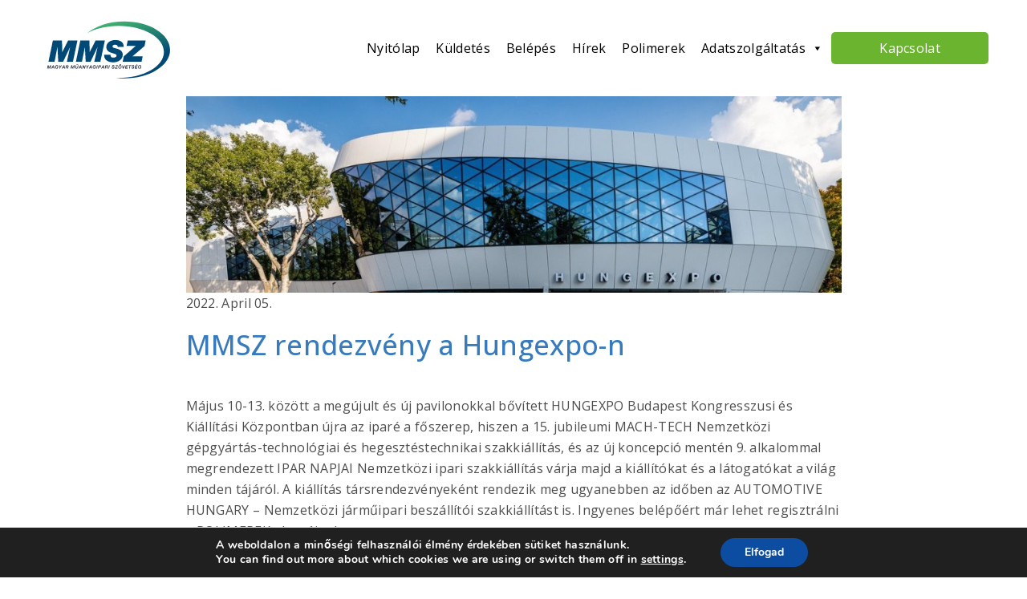

--- FILE ---
content_type: text/html; charset=UTF-8
request_url: https://huplast.hu/hirek/mmsz-rendezveny-a-hungexpo-n/
body_size: 11609
content:
<!DOCTYPE html>

<html class="no-js" lang="hu-HU">
<head>
	<meta charset="UTF-8">
	<meta name="viewport" content="width=device-width, initial-scale=1.0" >
	<meta name="google-site-verification" content="e4Kd22iD3d9IT5lFtq3-ENl8sa9J-7e4wAEvKRKPD_U" />
	<meta name="google-site-verification" content="CvsNlNkjAi9Sh-htWQKc3QMHM5GCQZVVvHLC4iIlPgo" />
	<link rel="profile" href="https://gmpg.org/xfn/11">
	<meta name='robots' content='index, follow, max-image-preview:large, max-snippet:-1, max-video-preview:-1' />
	<style>img:is([sizes="auto" i], [sizes^="auto," i]) { contain-intrinsic-size: 3000px 1500px }</style>
	
	<!-- This site is optimized with the Yoast SEO plugin v26.0 - https://yoast.com/wordpress/plugins/seo/ -->
	<title>MMSZ rendezvény a Hungexpo-n - MMSZ</title>
	<link rel="canonical" href="https://huplast.hu/hirek/mmsz-rendezveny-a-hungexpo-n/" />
	<meta property="og:locale" content="hu_HU" />
	<meta property="og:type" content="article" />
	<meta property="og:title" content="MMSZ rendezvény a Hungexpo-n - MMSZ" />
	<meta property="og:description" content="Május 10-13. között a megújult és új pavilonokkal bővített HUNGEXPO Budapest Kongresszusi és Kiállítási Központban újra az iparé a főszerep." />
	<meta property="og:url" content="https://huplast.hu/hirek/mmsz-rendezveny-a-hungexpo-n/" />
	<meta property="og:site_name" content="MMSZ" />
	<meta property="article:modified_time" content="2023-05-01T07:46:25+00:00" />
	<meta property="og:image" content="https://huplast.hu/wp-content/uploads/felujitott_hungexpo_L53o-1.jpg" />
	<meta property="og:image:width" content="1200" />
	<meta property="og:image:height" content="800" />
	<meta property="og:image:type" content="image/jpeg" />
	<meta name="twitter:card" content="summary_large_image" />
	<meta name="twitter:label1" content="Becsült olvasási idő" />
	<meta name="twitter:data1" content="2 perc" />
	<script type="application/ld+json" class="yoast-schema-graph">{"@context":"https://schema.org","@graph":[{"@type":"TechArticle","@id":"https://huplast.hu/hirek/mmsz-rendezveny-a-hungexpo-n/#article","isPartOf":{"@id":"https://huplast.hu/hirek/mmsz-rendezveny-a-hungexpo-n/"},"author":{"name":"Pogány Kata","@id":"https://huplast.hu/#/schema/person/2e9899698d04b5f078a245b6e2adce73"},"headline":"MMSZ rendezvény a Hungexpo-n","datePublished":"2022-04-05T07:45:56+00:00","dateModified":"2023-05-01T07:46:25+00:00","mainEntityOfPage":{"@id":"https://huplast.hu/hirek/mmsz-rendezveny-a-hungexpo-n/"},"wordCount":419,"publisher":{"@id":"https://huplast.hu/#organization"},"image":{"@id":"https://huplast.hu/hirek/mmsz-rendezveny-a-hungexpo-n/#primaryimage"},"thumbnailUrl":"https://huplast.hu/wp-content/uploads/felujitott_hungexpo_L53o-1.jpg","inLanguage":"hu"},{"@type":"WebPage","@id":"https://huplast.hu/hirek/mmsz-rendezveny-a-hungexpo-n/","url":"https://huplast.hu/hirek/mmsz-rendezveny-a-hungexpo-n/","name":"MMSZ rendezvény a Hungexpo-n - MMSZ","isPartOf":{"@id":"https://huplast.hu/#website"},"primaryImageOfPage":{"@id":"https://huplast.hu/hirek/mmsz-rendezveny-a-hungexpo-n/#primaryimage"},"image":{"@id":"https://huplast.hu/hirek/mmsz-rendezveny-a-hungexpo-n/#primaryimage"},"thumbnailUrl":"https://huplast.hu/wp-content/uploads/felujitott_hungexpo_L53o-1.jpg","datePublished":"2022-04-05T07:45:56+00:00","dateModified":"2023-05-01T07:46:25+00:00","breadcrumb":{"@id":"https://huplast.hu/hirek/mmsz-rendezveny-a-hungexpo-n/#breadcrumb"},"inLanguage":"hu","potentialAction":[{"@type":"ReadAction","target":["https://huplast.hu/hirek/mmsz-rendezveny-a-hungexpo-n/"]}]},{"@type":"ImageObject","inLanguage":"hu","@id":"https://huplast.hu/hirek/mmsz-rendezveny-a-hungexpo-n/#primaryimage","url":"https://huplast.hu/wp-content/uploads/felujitott_hungexpo_L53o-1.jpg","contentUrl":"https://huplast.hu/wp-content/uploads/felujitott_hungexpo_L53o-1.jpg","width":1200,"height":800},{"@type":"BreadcrumbList","@id":"https://huplast.hu/hirek/mmsz-rendezveny-a-hungexpo-n/#breadcrumb","itemListElement":[{"@type":"ListItem","position":1,"name":"Kezdőlap","item":"https://huplast.hu/"},{"@type":"ListItem","position":2,"name":"Hírek","item":"https://huplast.hu/hirek/"},{"@type":"ListItem","position":3,"name":"MMSZ rendezvény a Hungexpo-n"}]},{"@type":"WebSite","@id":"https://huplast.hu/#website","url":"https://huplast.hu/","name":"MMSZ","description":"Magyar Műanyagipari Szövetség","publisher":{"@id":"https://huplast.hu/#organization"},"potentialAction":[{"@type":"SearchAction","target":{"@type":"EntryPoint","urlTemplate":"https://huplast.hu/?s={search_term_string}"},"query-input":{"@type":"PropertyValueSpecification","valueRequired":true,"valueName":"search_term_string"}}],"inLanguage":"hu"},{"@type":"Organization","@id":"https://huplast.hu/#organization","name":"MMSZ - Magyar Műanyagipari Szövetség","url":"https://huplast.hu/","logo":{"@type":"ImageObject","inLanguage":"hu","@id":"https://huplast.hu/#/schema/logo/image/","url":"https://huplast.hu/wp-content/uploads/2022/05/MMSZ-logo-2022-szoveges.svg","contentUrl":"https://huplast.hu/wp-content/uploads/2022/05/MMSZ-logo-2022-szoveges.svg","width":"1024","height":"1024","caption":"MMSZ - Magyar Műanyagipari Szövetség"},"image":{"@id":"https://huplast.hu/#/schema/logo/image/"}},{"@type":"Person","@id":"https://huplast.hu/#/schema/person/2e9899698d04b5f078a245b6e2adce73","name":"Pogány Kata"}]}</script>
	<!-- / Yoast SEO plugin. -->


<link rel='dns-prefetch' href='//jekuer.github.io' />
<script type="text/javascript">
/* <![CDATA[ */
window._wpemojiSettings = {"baseUrl":"https:\/\/s.w.org\/images\/core\/emoji\/16.0.1\/72x72\/","ext":".png","svgUrl":"https:\/\/s.w.org\/images\/core\/emoji\/16.0.1\/svg\/","svgExt":".svg","source":{"concatemoji":"https:\/\/huplast.hu\/wp-includes\/js\/wp-emoji-release.min.js?ver=6.8.3"}};
/*! This file is auto-generated */
!function(s,n){var o,i,e;function c(e){try{var t={supportTests:e,timestamp:(new Date).valueOf()};sessionStorage.setItem(o,JSON.stringify(t))}catch(e){}}function p(e,t,n){e.clearRect(0,0,e.canvas.width,e.canvas.height),e.fillText(t,0,0);var t=new Uint32Array(e.getImageData(0,0,e.canvas.width,e.canvas.height).data),a=(e.clearRect(0,0,e.canvas.width,e.canvas.height),e.fillText(n,0,0),new Uint32Array(e.getImageData(0,0,e.canvas.width,e.canvas.height).data));return t.every(function(e,t){return e===a[t]})}function u(e,t){e.clearRect(0,0,e.canvas.width,e.canvas.height),e.fillText(t,0,0);for(var n=e.getImageData(16,16,1,1),a=0;a<n.data.length;a++)if(0!==n.data[a])return!1;return!0}function f(e,t,n,a){switch(t){case"flag":return n(e,"\ud83c\udff3\ufe0f\u200d\u26a7\ufe0f","\ud83c\udff3\ufe0f\u200b\u26a7\ufe0f")?!1:!n(e,"\ud83c\udde8\ud83c\uddf6","\ud83c\udde8\u200b\ud83c\uddf6")&&!n(e,"\ud83c\udff4\udb40\udc67\udb40\udc62\udb40\udc65\udb40\udc6e\udb40\udc67\udb40\udc7f","\ud83c\udff4\u200b\udb40\udc67\u200b\udb40\udc62\u200b\udb40\udc65\u200b\udb40\udc6e\u200b\udb40\udc67\u200b\udb40\udc7f");case"emoji":return!a(e,"\ud83e\udedf")}return!1}function g(e,t,n,a){var r="undefined"!=typeof WorkerGlobalScope&&self instanceof WorkerGlobalScope?new OffscreenCanvas(300,150):s.createElement("canvas"),o=r.getContext("2d",{willReadFrequently:!0}),i=(o.textBaseline="top",o.font="600 32px Arial",{});return e.forEach(function(e){i[e]=t(o,e,n,a)}),i}function t(e){var t=s.createElement("script");t.src=e,t.defer=!0,s.head.appendChild(t)}"undefined"!=typeof Promise&&(o="wpEmojiSettingsSupports",i=["flag","emoji"],n.supports={everything:!0,everythingExceptFlag:!0},e=new Promise(function(e){s.addEventListener("DOMContentLoaded",e,{once:!0})}),new Promise(function(t){var n=function(){try{var e=JSON.parse(sessionStorage.getItem(o));if("object"==typeof e&&"number"==typeof e.timestamp&&(new Date).valueOf()<e.timestamp+604800&&"object"==typeof e.supportTests)return e.supportTests}catch(e){}return null}();if(!n){if("undefined"!=typeof Worker&&"undefined"!=typeof OffscreenCanvas&&"undefined"!=typeof URL&&URL.createObjectURL&&"undefined"!=typeof Blob)try{var e="postMessage("+g.toString()+"("+[JSON.stringify(i),f.toString(),p.toString(),u.toString()].join(",")+"));",a=new Blob([e],{type:"text/javascript"}),r=new Worker(URL.createObjectURL(a),{name:"wpTestEmojiSupports"});return void(r.onmessage=function(e){c(n=e.data),r.terminate(),t(n)})}catch(e){}c(n=g(i,f,p,u))}t(n)}).then(function(e){for(var t in e)n.supports[t]=e[t],n.supports.everything=n.supports.everything&&n.supports[t],"flag"!==t&&(n.supports.everythingExceptFlag=n.supports.everythingExceptFlag&&n.supports[t]);n.supports.everythingExceptFlag=n.supports.everythingExceptFlag&&!n.supports.flag,n.DOMReady=!1,n.readyCallback=function(){n.DOMReady=!0}}).then(function(){return e}).then(function(){var e;n.supports.everything||(n.readyCallback(),(e=n.source||{}).concatemoji?t(e.concatemoji):e.wpemoji&&e.twemoji&&(t(e.twemoji),t(e.wpemoji)))}))}((window,document),window._wpemojiSettings);
/* ]]> */
</script>
<style id='wp-emoji-styles-inline-css' type='text/css'>

	img.wp-smiley, img.emoji {
		display: inline !important;
		border: none !important;
		box-shadow: none !important;
		height: 1em !important;
		width: 1em !important;
		margin: 0 0.07em !important;
		vertical-align: -0.1em !important;
		background: none !important;
		padding: 0 !important;
	}
</style>
<link rel='stylesheet' id='wp-block-library-css' href='https://huplast.hu/wp-includes/css/dist/block-library/style.min.css?ver=6.8.3' type='text/css' media='all' />
<style id='classic-theme-styles-inline-css' type='text/css'>
/*! This file is auto-generated */
.wp-block-button__link{color:#fff;background-color:#32373c;border-radius:9999px;box-shadow:none;text-decoration:none;padding:calc(.667em + 2px) calc(1.333em + 2px);font-size:1.125em}.wp-block-file__button{background:#32373c;color:#fff;text-decoration:none}
</style>
<style id='global-styles-inline-css' type='text/css'>
:root{--wp--preset--aspect-ratio--square: 1;--wp--preset--aspect-ratio--4-3: 4/3;--wp--preset--aspect-ratio--3-4: 3/4;--wp--preset--aspect-ratio--3-2: 3/2;--wp--preset--aspect-ratio--2-3: 2/3;--wp--preset--aspect-ratio--16-9: 16/9;--wp--preset--aspect-ratio--9-16: 9/16;--wp--preset--color--black: #000000;--wp--preset--color--cyan-bluish-gray: #abb8c3;--wp--preset--color--white: #ffffff;--wp--preset--color--pale-pink: #f78da7;--wp--preset--color--vivid-red: #cf2e2e;--wp--preset--color--luminous-vivid-orange: #ff6900;--wp--preset--color--luminous-vivid-amber: #fcb900;--wp--preset--color--light-green-cyan: #7bdcb5;--wp--preset--color--vivid-green-cyan: #00d084;--wp--preset--color--pale-cyan-blue: #8ed1fc;--wp--preset--color--vivid-cyan-blue: #0693e3;--wp--preset--color--vivid-purple: #9b51e0;--wp--preset--gradient--vivid-cyan-blue-to-vivid-purple: linear-gradient(135deg,rgba(6,147,227,1) 0%,rgb(155,81,224) 100%);--wp--preset--gradient--light-green-cyan-to-vivid-green-cyan: linear-gradient(135deg,rgb(122,220,180) 0%,rgb(0,208,130) 100%);--wp--preset--gradient--luminous-vivid-amber-to-luminous-vivid-orange: linear-gradient(135deg,rgba(252,185,0,1) 0%,rgba(255,105,0,1) 100%);--wp--preset--gradient--luminous-vivid-orange-to-vivid-red: linear-gradient(135deg,rgba(255,105,0,1) 0%,rgb(207,46,46) 100%);--wp--preset--gradient--very-light-gray-to-cyan-bluish-gray: linear-gradient(135deg,rgb(238,238,238) 0%,rgb(169,184,195) 100%);--wp--preset--gradient--cool-to-warm-spectrum: linear-gradient(135deg,rgb(74,234,220) 0%,rgb(151,120,209) 20%,rgb(207,42,186) 40%,rgb(238,44,130) 60%,rgb(251,105,98) 80%,rgb(254,248,76) 100%);--wp--preset--gradient--blush-light-purple: linear-gradient(135deg,rgb(255,206,236) 0%,rgb(152,150,240) 100%);--wp--preset--gradient--blush-bordeaux: linear-gradient(135deg,rgb(254,205,165) 0%,rgb(254,45,45) 50%,rgb(107,0,62) 100%);--wp--preset--gradient--luminous-dusk: linear-gradient(135deg,rgb(255,203,112) 0%,rgb(199,81,192) 50%,rgb(65,88,208) 100%);--wp--preset--gradient--pale-ocean: linear-gradient(135deg,rgb(255,245,203) 0%,rgb(182,227,212) 50%,rgb(51,167,181) 100%);--wp--preset--gradient--electric-grass: linear-gradient(135deg,rgb(202,248,128) 0%,rgb(113,206,126) 100%);--wp--preset--gradient--midnight: linear-gradient(135deg,rgb(2,3,129) 0%,rgb(40,116,252) 100%);--wp--preset--font-size--small: 13px;--wp--preset--font-size--medium: 20px;--wp--preset--font-size--large: 36px;--wp--preset--font-size--x-large: 42px;--wp--preset--spacing--20: 0.44rem;--wp--preset--spacing--30: 0.67rem;--wp--preset--spacing--40: 1rem;--wp--preset--spacing--50: 1.5rem;--wp--preset--spacing--60: 2.25rem;--wp--preset--spacing--70: 3.38rem;--wp--preset--spacing--80: 5.06rem;--wp--preset--shadow--natural: 6px 6px 9px rgba(0, 0, 0, 0.2);--wp--preset--shadow--deep: 12px 12px 50px rgba(0, 0, 0, 0.4);--wp--preset--shadow--sharp: 6px 6px 0px rgba(0, 0, 0, 0.2);--wp--preset--shadow--outlined: 6px 6px 0px -3px rgba(255, 255, 255, 1), 6px 6px rgba(0, 0, 0, 1);--wp--preset--shadow--crisp: 6px 6px 0px rgba(0, 0, 0, 1);}:where(.is-layout-flex){gap: 0.5em;}:where(.is-layout-grid){gap: 0.5em;}body .is-layout-flex{display: flex;}.is-layout-flex{flex-wrap: wrap;align-items: center;}.is-layout-flex > :is(*, div){margin: 0;}body .is-layout-grid{display: grid;}.is-layout-grid > :is(*, div){margin: 0;}:where(.wp-block-columns.is-layout-flex){gap: 2em;}:where(.wp-block-columns.is-layout-grid){gap: 2em;}:where(.wp-block-post-template.is-layout-flex){gap: 1.25em;}:where(.wp-block-post-template.is-layout-grid){gap: 1.25em;}.has-black-color{color: var(--wp--preset--color--black) !important;}.has-cyan-bluish-gray-color{color: var(--wp--preset--color--cyan-bluish-gray) !important;}.has-white-color{color: var(--wp--preset--color--white) !important;}.has-pale-pink-color{color: var(--wp--preset--color--pale-pink) !important;}.has-vivid-red-color{color: var(--wp--preset--color--vivid-red) !important;}.has-luminous-vivid-orange-color{color: var(--wp--preset--color--luminous-vivid-orange) !important;}.has-luminous-vivid-amber-color{color: var(--wp--preset--color--luminous-vivid-amber) !important;}.has-light-green-cyan-color{color: var(--wp--preset--color--light-green-cyan) !important;}.has-vivid-green-cyan-color{color: var(--wp--preset--color--vivid-green-cyan) !important;}.has-pale-cyan-blue-color{color: var(--wp--preset--color--pale-cyan-blue) !important;}.has-vivid-cyan-blue-color{color: var(--wp--preset--color--vivid-cyan-blue) !important;}.has-vivid-purple-color{color: var(--wp--preset--color--vivid-purple) !important;}.has-black-background-color{background-color: var(--wp--preset--color--black) !important;}.has-cyan-bluish-gray-background-color{background-color: var(--wp--preset--color--cyan-bluish-gray) !important;}.has-white-background-color{background-color: var(--wp--preset--color--white) !important;}.has-pale-pink-background-color{background-color: var(--wp--preset--color--pale-pink) !important;}.has-vivid-red-background-color{background-color: var(--wp--preset--color--vivid-red) !important;}.has-luminous-vivid-orange-background-color{background-color: var(--wp--preset--color--luminous-vivid-orange) !important;}.has-luminous-vivid-amber-background-color{background-color: var(--wp--preset--color--luminous-vivid-amber) !important;}.has-light-green-cyan-background-color{background-color: var(--wp--preset--color--light-green-cyan) !important;}.has-vivid-green-cyan-background-color{background-color: var(--wp--preset--color--vivid-green-cyan) !important;}.has-pale-cyan-blue-background-color{background-color: var(--wp--preset--color--pale-cyan-blue) !important;}.has-vivid-cyan-blue-background-color{background-color: var(--wp--preset--color--vivid-cyan-blue) !important;}.has-vivid-purple-background-color{background-color: var(--wp--preset--color--vivid-purple) !important;}.has-black-border-color{border-color: var(--wp--preset--color--black) !important;}.has-cyan-bluish-gray-border-color{border-color: var(--wp--preset--color--cyan-bluish-gray) !important;}.has-white-border-color{border-color: var(--wp--preset--color--white) !important;}.has-pale-pink-border-color{border-color: var(--wp--preset--color--pale-pink) !important;}.has-vivid-red-border-color{border-color: var(--wp--preset--color--vivid-red) !important;}.has-luminous-vivid-orange-border-color{border-color: var(--wp--preset--color--luminous-vivid-orange) !important;}.has-luminous-vivid-amber-border-color{border-color: var(--wp--preset--color--luminous-vivid-amber) !important;}.has-light-green-cyan-border-color{border-color: var(--wp--preset--color--light-green-cyan) !important;}.has-vivid-green-cyan-border-color{border-color: var(--wp--preset--color--vivid-green-cyan) !important;}.has-pale-cyan-blue-border-color{border-color: var(--wp--preset--color--pale-cyan-blue) !important;}.has-vivid-cyan-blue-border-color{border-color: var(--wp--preset--color--vivid-cyan-blue) !important;}.has-vivid-purple-border-color{border-color: var(--wp--preset--color--vivid-purple) !important;}.has-vivid-cyan-blue-to-vivid-purple-gradient-background{background: var(--wp--preset--gradient--vivid-cyan-blue-to-vivid-purple) !important;}.has-light-green-cyan-to-vivid-green-cyan-gradient-background{background: var(--wp--preset--gradient--light-green-cyan-to-vivid-green-cyan) !important;}.has-luminous-vivid-amber-to-luminous-vivid-orange-gradient-background{background: var(--wp--preset--gradient--luminous-vivid-amber-to-luminous-vivid-orange) !important;}.has-luminous-vivid-orange-to-vivid-red-gradient-background{background: var(--wp--preset--gradient--luminous-vivid-orange-to-vivid-red) !important;}.has-very-light-gray-to-cyan-bluish-gray-gradient-background{background: var(--wp--preset--gradient--very-light-gray-to-cyan-bluish-gray) !important;}.has-cool-to-warm-spectrum-gradient-background{background: var(--wp--preset--gradient--cool-to-warm-spectrum) !important;}.has-blush-light-purple-gradient-background{background: var(--wp--preset--gradient--blush-light-purple) !important;}.has-blush-bordeaux-gradient-background{background: var(--wp--preset--gradient--blush-bordeaux) !important;}.has-luminous-dusk-gradient-background{background: var(--wp--preset--gradient--luminous-dusk) !important;}.has-pale-ocean-gradient-background{background: var(--wp--preset--gradient--pale-ocean) !important;}.has-electric-grass-gradient-background{background: var(--wp--preset--gradient--electric-grass) !important;}.has-midnight-gradient-background{background: var(--wp--preset--gradient--midnight) !important;}.has-small-font-size{font-size: var(--wp--preset--font-size--small) !important;}.has-medium-font-size{font-size: var(--wp--preset--font-size--medium) !important;}.has-large-font-size{font-size: var(--wp--preset--font-size--large) !important;}.has-x-large-font-size{font-size: var(--wp--preset--font-size--x-large) !important;}
:where(.wp-block-post-template.is-layout-flex){gap: 1.25em;}:where(.wp-block-post-template.is-layout-grid){gap: 1.25em;}
:where(.wp-block-columns.is-layout-flex){gap: 2em;}:where(.wp-block-columns.is-layout-grid){gap: 2em;}
:root :where(.wp-block-pullquote){font-size: 1.5em;line-height: 1.6;}
</style>
<link rel='stylesheet' id='megamenu-css' href='https://huplast.hu/wp-content/uploads/maxmegamenu/style_hu_hu.css?ver=1557c7' type='text/css' media='all' />
<link rel='stylesheet' id='dashicons-css' href='https://huplast.hu/wp-includes/css/dashicons.min.css?ver=6.8.3' type='text/css' media='all' />
<link rel='stylesheet' id='fancy-style-css' href='https://huplast.hu/wp-content/themes/mmsz/js/fancybox/jquery.fancybox.min.css?ver=https://huplast.hu/wp-content/themes/mmsz/js/fancybox/jquery.fancybox.min.css' type='text/css' media='all' />
<link rel='stylesheet' id='calendar-style-css' href='https://jekuer.github.io/add-to-calendar-button/assets/css/atcb.min.css?v=1.8.4&#038;ver=https://jekuer.github.io/add-to-calendar-button/assets/css/atcb.min.css?v=1.8.4' type='text/css' media='all' />
<link rel='stylesheet' id='slick-style-css' href='https://huplast.hu/wp-content/themes/mmsz/js/slick/slick.css?ver=6.8.3' type='text/css' media='all' />
<link rel='stylesheet' id='theme-style-css' href='https://huplast.hu/wp-content/themes/mmsz/mmsz.css?ver=1759158937' type='text/css' media='all' />
<link rel='stylesheet' id='moove_gdpr_frontend-css' href='https://huplast.hu/wp-content/plugins/gdpr-cookie-compliance/dist/styles/gdpr-main.css?ver=5.0.8' type='text/css' media='all' />
<style id='moove_gdpr_frontend-inline-css' type='text/css'>
#moove_gdpr_cookie_modal,#moove_gdpr_cookie_info_bar,.gdpr_cookie_settings_shortcode_content{font-family:&#039;Nunito&#039;,sans-serif}#moove_gdpr_save_popup_settings_button{background-color:#373737;color:#fff}#moove_gdpr_save_popup_settings_button:hover{background-color:#000}#moove_gdpr_cookie_info_bar .moove-gdpr-info-bar-container .moove-gdpr-info-bar-content a.mgbutton,#moove_gdpr_cookie_info_bar .moove-gdpr-info-bar-container .moove-gdpr-info-bar-content button.mgbutton{background-color:#0c4da2}#moove_gdpr_cookie_modal .moove-gdpr-modal-content .moove-gdpr-modal-footer-content .moove-gdpr-button-holder a.mgbutton,#moove_gdpr_cookie_modal .moove-gdpr-modal-content .moove-gdpr-modal-footer-content .moove-gdpr-button-holder button.mgbutton,.gdpr_cookie_settings_shortcode_content .gdpr-shr-button.button-green{background-color:#0c4da2;border-color:#0c4da2}#moove_gdpr_cookie_modal .moove-gdpr-modal-content .moove-gdpr-modal-footer-content .moove-gdpr-button-holder a.mgbutton:hover,#moove_gdpr_cookie_modal .moove-gdpr-modal-content .moove-gdpr-modal-footer-content .moove-gdpr-button-holder button.mgbutton:hover,.gdpr_cookie_settings_shortcode_content .gdpr-shr-button.button-green:hover{background-color:#fff;color:#0c4da2}#moove_gdpr_cookie_modal .moove-gdpr-modal-content .moove-gdpr-modal-close i,#moove_gdpr_cookie_modal .moove-gdpr-modal-content .moove-gdpr-modal-close span.gdpr-icon{background-color:#0c4da2;border:1px solid #0c4da2}#moove_gdpr_cookie_info_bar span.change-settings-button.focus-g,#moove_gdpr_cookie_info_bar span.change-settings-button:focus,#moove_gdpr_cookie_info_bar button.change-settings-button.focus-g,#moove_gdpr_cookie_info_bar button.change-settings-button:focus{-webkit-box-shadow:0 0 1px 3px #0c4da2;-moz-box-shadow:0 0 1px 3px #0c4da2;box-shadow:0 0 1px 3px #0c4da2}#moove_gdpr_cookie_modal .moove-gdpr-modal-content .moove-gdpr-modal-close i:hover,#moove_gdpr_cookie_modal .moove-gdpr-modal-content .moove-gdpr-modal-close span.gdpr-icon:hover,#moove_gdpr_cookie_info_bar span[data-href]>u.change-settings-button{color:#0c4da2}#moove_gdpr_cookie_modal .moove-gdpr-modal-content .moove-gdpr-modal-left-content #moove-gdpr-menu li.menu-item-selected a span.gdpr-icon,#moove_gdpr_cookie_modal .moove-gdpr-modal-content .moove-gdpr-modal-left-content #moove-gdpr-menu li.menu-item-selected button span.gdpr-icon{color:inherit}#moove_gdpr_cookie_modal .moove-gdpr-modal-content .moove-gdpr-modal-left-content #moove-gdpr-menu li a span.gdpr-icon,#moove_gdpr_cookie_modal .moove-gdpr-modal-content .moove-gdpr-modal-left-content #moove-gdpr-menu li button span.gdpr-icon{color:inherit}#moove_gdpr_cookie_modal .gdpr-acc-link{line-height:0;font-size:0;color:transparent;position:absolute}#moove_gdpr_cookie_modal .moove-gdpr-modal-content .moove-gdpr-modal-close:hover i,#moove_gdpr_cookie_modal .moove-gdpr-modal-content .moove-gdpr-modal-left-content #moove-gdpr-menu li a,#moove_gdpr_cookie_modal .moove-gdpr-modal-content .moove-gdpr-modal-left-content #moove-gdpr-menu li button,#moove_gdpr_cookie_modal .moove-gdpr-modal-content .moove-gdpr-modal-left-content #moove-gdpr-menu li button i,#moove_gdpr_cookie_modal .moove-gdpr-modal-content .moove-gdpr-modal-left-content #moove-gdpr-menu li a i,#moove_gdpr_cookie_modal .moove-gdpr-modal-content .moove-gdpr-tab-main .moove-gdpr-tab-main-content a:hover,#moove_gdpr_cookie_info_bar.moove-gdpr-dark-scheme .moove-gdpr-info-bar-container .moove-gdpr-info-bar-content a.mgbutton:hover,#moove_gdpr_cookie_info_bar.moove-gdpr-dark-scheme .moove-gdpr-info-bar-container .moove-gdpr-info-bar-content button.mgbutton:hover,#moove_gdpr_cookie_info_bar.moove-gdpr-dark-scheme .moove-gdpr-info-bar-container .moove-gdpr-info-bar-content a:hover,#moove_gdpr_cookie_info_bar.moove-gdpr-dark-scheme .moove-gdpr-info-bar-container .moove-gdpr-info-bar-content button:hover,#moove_gdpr_cookie_info_bar.moove-gdpr-dark-scheme .moove-gdpr-info-bar-container .moove-gdpr-info-bar-content span.change-settings-button:hover,#moove_gdpr_cookie_info_bar.moove-gdpr-dark-scheme .moove-gdpr-info-bar-container .moove-gdpr-info-bar-content button.change-settings-button:hover,#moove_gdpr_cookie_info_bar.moove-gdpr-dark-scheme .moove-gdpr-info-bar-container .moove-gdpr-info-bar-content u.change-settings-button:hover,#moove_gdpr_cookie_info_bar span[data-href]>u.change-settings-button,#moove_gdpr_cookie_info_bar.moove-gdpr-dark-scheme .moove-gdpr-info-bar-container .moove-gdpr-info-bar-content a.mgbutton.focus-g,#moove_gdpr_cookie_info_bar.moove-gdpr-dark-scheme .moove-gdpr-info-bar-container .moove-gdpr-info-bar-content button.mgbutton.focus-g,#moove_gdpr_cookie_info_bar.moove-gdpr-dark-scheme .moove-gdpr-info-bar-container .moove-gdpr-info-bar-content a.focus-g,#moove_gdpr_cookie_info_bar.moove-gdpr-dark-scheme .moove-gdpr-info-bar-container .moove-gdpr-info-bar-content button.focus-g,#moove_gdpr_cookie_info_bar.moove-gdpr-dark-scheme .moove-gdpr-info-bar-container .moove-gdpr-info-bar-content a.mgbutton:focus,#moove_gdpr_cookie_info_bar.moove-gdpr-dark-scheme .moove-gdpr-info-bar-container .moove-gdpr-info-bar-content button.mgbutton:focus,#moove_gdpr_cookie_info_bar.moove-gdpr-dark-scheme .moove-gdpr-info-bar-container .moove-gdpr-info-bar-content a:focus,#moove_gdpr_cookie_info_bar.moove-gdpr-dark-scheme .moove-gdpr-info-bar-container .moove-gdpr-info-bar-content button:focus,#moove_gdpr_cookie_info_bar.moove-gdpr-dark-scheme .moove-gdpr-info-bar-container .moove-gdpr-info-bar-content span.change-settings-button.focus-g,span.change-settings-button:focus,button.change-settings-button.focus-g,button.change-settings-button:focus,#moove_gdpr_cookie_info_bar.moove-gdpr-dark-scheme .moove-gdpr-info-bar-container .moove-gdpr-info-bar-content u.change-settings-button.focus-g,#moove_gdpr_cookie_info_bar.moove-gdpr-dark-scheme .moove-gdpr-info-bar-container .moove-gdpr-info-bar-content u.change-settings-button:focus{color:#0c4da2}#moove_gdpr_cookie_modal .moove-gdpr-branding.focus-g span,#moove_gdpr_cookie_modal .moove-gdpr-modal-content .moove-gdpr-tab-main a.focus-g,#moove_gdpr_cookie_modal .moove-gdpr-modal-content .moove-gdpr-tab-main .gdpr-cd-details-toggle.focus-g{color:#0c4da2}#moove_gdpr_cookie_modal.gdpr_lightbox-hide{display:none}
</style>
<!--n2css--><script type="text/javascript" src="https://huplast.hu/wp-includes/js/jquery/jquery.min.js?ver=3.7.1" id="jquery-core-js"></script>
<script type="text/javascript" src="https://huplast.hu/wp-includes/js/jquery/jquery-migrate.min.js?ver=3.4.1" id="jquery-migrate-js"></script>
<script type="text/javascript" src="https://huplast.hu/wp-content/themes/mmsz/js/fancybox/jquery.fancybox.min.js?ver=1.0" id="fancy-scripts-js"></script>
<link rel="https://api.w.org/" href="https://huplast.hu/wp-json/" /><link rel="alternate" title="JSON" type="application/json" href="https://huplast.hu/wp-json/wp/v2/hirek/470" /><link rel="EditURI" type="application/rsd+xml" title="RSD" href="https://huplast.hu/xmlrpc.php?rsd" />
<link rel='shortlink' href='https://huplast.hu/?p=470' />
<link rel="alternate" title="oEmbed (JSON)" type="application/json+oembed" href="https://huplast.hu/wp-json/oembed/1.0/embed?url=https%3A%2F%2Fhuplast.hu%2Fhirek%2Fmmsz-rendezveny-a-hungexpo-n%2F" />
<link rel="alternate" title="oEmbed (XML)" type="text/xml+oembed" href="https://huplast.hu/wp-json/oembed/1.0/embed?url=https%3A%2F%2Fhuplast.hu%2Fhirek%2Fmmsz-rendezveny-a-hungexpo-n%2F&#038;format=xml" />
<link rel="icon" href="https://huplast.hu/wp-content/uploads/2022/04/cropped-MMSZ-logo-2022-favicon-32x32.jpg" sizes="32x32" />
<link rel="icon" href="https://huplast.hu/wp-content/uploads/2022/04/cropped-MMSZ-logo-2022-favicon-192x192.jpg" sizes="192x192" />
<link rel="apple-touch-icon" href="https://huplast.hu/wp-content/uploads/2022/04/cropped-MMSZ-logo-2022-favicon-180x180.jpg" />
<meta name="msapplication-TileImage" content="https://huplast.hu/wp-content/uploads/2022/04/cropped-MMSZ-logo-2022-favicon-270x270.jpg" />
<style type="text/css">/** Mega Menu CSS: fs **/</style>

	<!-- Global site tag (gtag.js) - Google Analytics -->
	<script async src="https://www.googletagmanager.com/gtag/js?id=G-8PDJH98DFV"></script>
	<script>
	  window.dataLayer = window.dataLayer || [];
	  function gtag(){dataLayer.push(arguments);}
	  gtag('js', new Date());
	
	  gtag('config', 'G-8PDJH98DFV');
	</script>

</head>

<body class="wp-singular hirek-template-default single single-hirek postid-470 wp-custom-logo wp-theme-mmsz mega-menu-fomenu">
	
	<header id="site-header" class="header-footer-group" role="banner">
		
		<div class="topbar">
			<div class="section-inner">
				<div class="header-logo">
					<a href="https://huplast.hu" class="custom-logo-link" rel="home" aria-current="page">
									<img width="1" height="1" src="https://huplast.hu/wp-content/uploads/2022/05/MMSZ-logo-2022-szoveges.svg" class="custom-logo" alt="MMSZ" decoding="async"></a>				</div><!-- .header-logo -->
				
				<nav class="fomenu">
					<div id="mega-menu-wrap-fomenu" class="mega-menu-wrap"><div class="mega-menu-toggle"><div class="mega-toggle-blocks-left"></div><div class="mega-toggle-blocks-center"></div><div class="mega-toggle-blocks-right"><div class='mega-toggle-block mega-menu-toggle-animated-block mega-toggle-block-0' id='mega-toggle-block-0'><button aria-label="Toggle Menu" class="mega-toggle-animated mega-toggle-animated-slider" type="button" aria-expanded="false">
                  <span class="mega-toggle-animated-box">
                    <span class="mega-toggle-animated-inner"></span>
                  </span>
                </button></div></div></div><ul id="mega-menu-fomenu" class="mega-menu max-mega-menu mega-menu-horizontal mega-no-js" data-event="hover_intent" data-effect="fade_up" data-effect-speed="200" data-effect-mobile="slide_right" data-effect-speed-mobile="200" data-mobile-force-width="body" data-second-click="go" data-document-click="collapse" data-vertical-behaviour="standard" data-breakpoint="1024" data-unbind="true" data-mobile-state="collapse_all" data-mobile-direction="vertical" data-hover-intent-timeout="300" data-hover-intent-interval="100"><li class="mega-menu-item mega-menu-item-type-post_type mega-menu-item-object-page mega-menu-item-home mega-align-bottom-left mega-menu-flyout mega-menu-item-27" id="mega-menu-item-27"><a class="mega-menu-link" href="https://huplast.hu/" tabindex="0">Nyitólap</a></li><li class="mega-menu-item mega-menu-item-type-post_type mega-menu-item-object-page mega-align-bottom-left mega-menu-flyout mega-menu-item-31" id="mega-menu-item-31"><a class="mega-menu-link" href="https://huplast.hu/kuldetes/" tabindex="0">Küldetés</a></li><li class="mega-menu-item mega-menu-item-type-post_type mega-menu-item-object-page mega-align-bottom-left mega-menu-flyout mega-menu-item-28" id="mega-menu-item-28"><a class="mega-menu-link" href="https://huplast.hu/belepes/" tabindex="0">Belépés</a></li><li class="mega-menu-item mega-menu-item-type-post_type_archive mega-menu-item-object-hirek mega-align-bottom-left mega-menu-flyout mega-menu-item-178" id="mega-menu-item-178"><a class="mega-menu-link" href="https://huplast.hu/hirek/" tabindex="0">Hírek</a></li><li class="mega-menu-item mega-menu-item-type-custom mega-menu-item-object-custom mega-align-bottom-left mega-menu-flyout mega-menu-item-33" id="mega-menu-item-33"><a target="_blank" class="mega-menu-link" href="http://polimerek.hu/" tabindex="0">Polimerek</a></li><li class="mega-menu-item mega-menu-item-type-custom mega-menu-item-object-custom mega-menu-item-has-children mega-align-bottom-left mega-menu-flyout mega-menu-item-1382" id="mega-menu-item-1382"><a class="mega-menu-link" aria-expanded="false" tabindex="0">Adatszolgáltatás<span class="mega-indicator" aria-hidden="true"></span></a>
<ul class="mega-sub-menu">
<li class="mega-menu-item mega-menu-item-type-post_type mega-menu-item-object-page mega-menu-item-1384" id="mega-menu-item-1384"><a class="mega-menu-link" href="https://huplast.hu/feldolgozott-muanyagok/">Feldolgozott műanyagok</a></li><li class="mega-menu-item mega-menu-item-type-post_type mega-menu-item-object-page mega-menu-item-1383" id="mega-menu-item-1383"><a class="mega-menu-link" href="https://huplast.hu/gepgyartoi-adatszolgaltatas-urlap/">Gépgyártói adatszolgáltatás</a></li></ul>
</li><li class="mega-zold-gomb-menu mega-menu-item mega-menu-item-type-custom mega-menu-item-object-custom mega-align-bottom-left mega-menu-flyout mega-menu-item-34 zold-gomb-menu" id="mega-menu-item-34"><a class="mega-menu-link" href="#kapcsolat" tabindex="0">Kapcsolat</a></li></ul><button class='mega-close' aria-label='Close'></button></div>				</nav>					
			</div>
		</div>
	</header><!-- #site-header -->

			
	<main id="site-content"><div class="tartalom">
	<div class="section-inner">
		<div class="belso-content keskeny">
			<div class="hir-foto" style="background-image:url(https://huplast.hu/wp-content/uploads/felujitott_hungexpo_L53o-1-1024x683.jpg);"></div><p class="datum">2022. April 05. </p><p class="esemeny-cime">MMSZ rendezvény a Hungexpo-n</p><div class="kiemelt-bal-atmenet">
<p>Május 10-13. között a megújult és új pavilonokkal bővített HUNGEXPO Budapest Kongresszusi és Kiállítási Központban újra az iparé a főszerep, hiszen a 15. jubileumi MACH-TECH Nemzetközi gépgyártás-technológiai és hegesztéstechnikai szakkiállítás, és az új koncepció mentén 9. alkalommal megrendezett IPAR NAPJAI Nemzetközi ipari szakkiállítás várja majd a kiállítókat és a látogatókat a világ minden tájáról. A kiállítás társrendezvényeként rendezik meg ugyanebben az időben az AUTOMOTIVE HUNGARY – Nemzetközi járműipari beszállítói szakkiállítást is. Ingyenes belépőért már lehet regisztrálni a POLIMEREK olvasóinak.</p>
</div>
<p>Idén először valamennyi ipari szereplőnek egy időpontban kínál bemutatkozási lehetőséget a Hungexpo Vásárváros. Az IPAR NAPJAI, a MACH-TECH, valamint a hagyományos időpontban ősszel megrendezett AUTOMOTIVE HUNGARY kiállítások képeznek most május 10-13 között egy közös platformot, ahol megismerhetők lesznek  azok  a  termékek, szolgáltatások, amiket a legmodernebb technológiák használatával, alkalmazásával mutatnak be egymásnak és az üzleti partnereiknek a megjelenő cégek. A POLIMEREK szakmai folyóirat és a Magyar Műanyagipari Szövetség (MMSZ) idén is egy közös standon várja a látogatókat a vásár ideje alatt, de emellett rendezvénynek is házigazdája lesz.</p>
<p>A Magyar Műanyagipari Szövetség május 12-én a HUNGEXPO-n tartja éves közgyűlését 10 órától. A közgyűlést követően vehetik kézbe az MMSZ tagjai az <em>MMSZ 10 – A magyar műanyagipar szolgálatában  (2011-2022)  </em>című  ipartörténeti  könyvet,  ami  az önállóvá vált Magyar Műanyagipari Szövetség tízéves évfordulójára jelenik meg. A nap délutáni programjában egy műanyagipari konferencián is részt vehetnek az érdeklődők, ahol szakmai előadásokon tájékozódhatnak a szakág legaktuálisabb kérdéseiről. Ennek részletes programját honlapunkon olvashatják.</p>
<p>Bővebb információ és látogatói regisztráció az ingyenes belépésért az alábbi linken:</p>
<p><a style="color: #004876; text-decoration: underline;" href="http://www.automotivexpo.hu/polimerek" target="_blank" rel="noopener">www.automotivexpo.hu/polimerek</a></p>
					
					<div class="esemeny-lablec">
						<a href="/hirek" class="vissza">Vissza a hírekhez</a>
					</div>				
							</div>
	</div>
</div>
</main>
<!-- TARTALOM VÉGE -->




<footer id="kapcsolat" role="contentinfo" style="background-image:url();">
	<div class="section-inner">
		<div class="belso-content">
			<div class="sor">
				<div class="bal-blokk">
					<div class="oszlop">
						<div class="footer-logo">
							<a href="https://huplast.hu" class="custom-logo-link" rel="home" aria-current="page">
										<img width="1" height="1" src="https://huplast.hu/wp-content/uploads/2022/05/MMSZ-logo-2022-szoveges.svg" class="custom-logo" alt="MMSZ" decoding="async"></a>						</div><!-- .footer-logo -->
					</div>
					<div class="oszlop">
						<div class="cim">
							<p>1116 Budapest, Sopron út 64.</p>
						</div>
						<div class="telefon">
							<p>+36 1 363 9083</p>
						</div>
						<div class="email">
													
							
							<script language="JavaScript" type="text/javascript">
							var part1 = "iroda";
							var part2 = Math.pow(2,6);
							var part3 = String.fromCharCode(part2);
							var part4 = "huplast.hu";
							var part5 = part1 + String.fromCharCode(part2) + part4;
							document.write("<a href=" + "mai" + "lto" + ":" 
							+ part5 + ">" + part1 + part3 + part4 + "</a>");
							</script>
							
						</div>
					</div>
				</div>
				<div class="oszlop hide-on-mobile">
					<nav class="footer-menu">
						<div class="footer-menu-container"><ul id="footer-menu-list" class="footer-navigation-wrapper top"><li id="menu-item-1445" class="menu-item menu-item-type-post_type menu-item-object-page menu-item-home menu-item-1445"><a href="https://huplast.hu/">Nyitólap</a></li>
<li id="menu-item-1446" class="menu-item menu-item-type-post_type_archive menu-item-object-hirek menu-item-1446"><a href="https://huplast.hu/hirek/">Hírek</a></li>
<li id="menu-item-1448" class="menu-item menu-item-type-post_type menu-item-object-page menu-item-1448"><a href="https://huplast.hu/kuldetes/">Küldetés</a></li>
<li id="menu-item-1450" class="menu-item menu-item-type-custom menu-item-object-custom menu-item-1450"><a target="_blank" href="https://polimerek.hu">Polimerek</a></li>
<li id="menu-item-1454" class="menu-item menu-item-type-post_type menu-item-object-page menu-item-1454"><a href="https://huplast.hu/feldolgozott-muanyagok/">Adatszolgáltatás: Feldolgozott műanyagok</a></li>
<li id="menu-item-1447" class="menu-item menu-item-type-post_type menu-item-object-page menu-item-1447"><a href="https://huplast.hu/belepes/">Belépés</a></li>
<li id="menu-item-1453" class="menu-item menu-item-type-post_type menu-item-object-page menu-item-1453"><a href="https://huplast.hu/gepgyartoi-adatszolgaltatas-urlap/">Gépgyártói adatszolgáltatás</a></li>
</ul></div>					</nav>					
				</div>
			</div>
	
						
			<div class="sor copyright">
				<nav>
				<ul class="copy-menu">
					<li><span>Copyright © MMSZ 2022</span></li>
					<li id="menu-item-42" class="menu-item menu-item-type-post_type menu-item-object-page menu-item-42"><a href="https://huplast.hu/impresszum/">Impresszum</a></li>
					<li><span>Tervezés és fejlesztés: </span><a href="https://collective.hu" target="_blank" class="collective"></a></li>
				</ul>
				
				</nav>
			</div>
			
		</div><!--belso-content-->
	</div><!--section-inner-->
</footer><!--footer-->

<script type="speculationrules">
{"prefetch":[{"source":"document","where":{"and":[{"href_matches":"\/*"},{"not":{"href_matches":["\/wp-*.php","\/wp-admin\/*","\/wp-content\/uploads\/*","\/wp-content\/*","\/wp-content\/plugins\/*","\/wp-content\/themes\/mmsz\/*","\/*\\?(.+)"]}},{"not":{"selector_matches":"a[rel~=\"nofollow\"]"}},{"not":{"selector_matches":".no-prefetch, .no-prefetch a"}}]},"eagerness":"conservative"}]}
</script>
	<!--copyscapeskip-->
	<aside id="moove_gdpr_cookie_info_bar" class="moove-gdpr-info-bar-hidden moove-gdpr-align-center moove-gdpr-dark-scheme gdpr_infobar_postion_bottom" aria-label="GDPR Cookie Banner" style="display: none;">
	<div class="moove-gdpr-info-bar-container">
		<div class="moove-gdpr-info-bar-content">
		
<div class="moove-gdpr-cookie-notice">
  <p>A weboldalon a minőségi felhasználói élmény érdekében sütiket használunk.</p><p>You can find out more about which cookies we are using or switch them off in <button  aria-haspopup="true" data-href="#moove_gdpr_cookie_modal" class="change-settings-button">settings</button>.</p></div>
<!--  .moove-gdpr-cookie-notice -->
		
<div class="moove-gdpr-button-holder">
			<button class="mgbutton moove-gdpr-infobar-allow-all gdpr-fbo-0" aria-label="Elfogad" >Elfogad</button>
		</div>
<!--  .button-container -->
		</div>
		<!-- moove-gdpr-info-bar-content -->
	</div>
	<!-- moove-gdpr-info-bar-container -->
	</aside>
	<!-- #moove_gdpr_cookie_info_bar -->
	<!--/copyscapeskip-->
<script type="text/javascript" src="https://huplast.hu/wp-content/themes/mmsz/js/custom.js?ver=1.0" id="custom-scripts-js"></script>
<script type="text/javascript" src="https://huplast.hu/wp-content/themes/mmsz/js/slick/slick.min.js?ver=1.0" id="slick-scripts-js"></script>
<script type="text/javascript" src="https://jekuer.github.io/add-to-calendar-button/assets/js/atcb.min.js?v=1.8.4&amp;ver=1.0" id="calendar-scripts-js"></script>
<script type="text/javascript" src="https://huplast.hu/wp-content/themes/mmsz/js/retina.min.js?ver=1.0" id="retina-scripts-js"></script>
<script type="text/javascript" id="moove_gdpr_frontend-js-extra">
/* <![CDATA[ */
var moove_frontend_gdpr_scripts = {"ajaxurl":"https:\/\/huplast.hu\/wp-admin\/admin-ajax.php","post_id":"470","plugin_dir":"https:\/\/huplast.hu\/wp-content\/plugins\/gdpr-cookie-compliance","show_icons":"all","is_page":"","ajax_cookie_removal":"false","strict_init":"2","enabled_default":{"strict":1,"third_party":0,"advanced":0,"performance":0,"preference":0},"geo_location":"false","force_reload":"false","is_single":"1","hide_save_btn":"false","current_user":"0","cookie_expiration":"365","script_delay":"2000","close_btn_action":"1","close_btn_rdr":"","scripts_defined":"{\"cache\":true,\"header\":\"\",\"body\":\"\",\"footer\":\"\",\"thirdparty\":{\"header\":\"\",\"body\":\"\",\"footer\":\"\"},\"strict\":{\"header\":\"\",\"body\":\"\",\"footer\":\"\"},\"advanced\":{\"header\":\"\",\"body\":\"\",\"footer\":\"\"}}","gdpr_scor":"true","wp_lang":"_hu","wp_consent_api":"false","gdpr_nonce":"e19c479f8f"};
/* ]]> */
</script>
<script type="text/javascript" src="https://huplast.hu/wp-content/plugins/gdpr-cookie-compliance/dist/scripts/main.js?ver=5.0.8" id="moove_gdpr_frontend-js"></script>
<script type="text/javascript" id="moove_gdpr_frontend-js-after">
/* <![CDATA[ */
var gdpr_consent__strict = "false"
var gdpr_consent__thirdparty = "false"
var gdpr_consent__advanced = "false"
var gdpr_consent__performance = "false"
var gdpr_consent__preference = "false"
var gdpr_consent__cookies = ""
/* ]]> */
</script>
<script type="text/javascript" src="https://huplast.hu/wp-includes/js/hoverIntent.min.js?ver=1.10.2" id="hoverIntent-js"></script>
<script type="text/javascript" src="https://huplast.hu/wp-content/plugins/megamenu/js/maxmegamenu.js?ver=3.6.2" id="megamenu-js"></script>

    
	<!--copyscapeskip-->
	<!-- V1 -->
	<dialog id="moove_gdpr_cookie_modal" class="gdpr_lightbox-hide" aria-modal="true" aria-label="GDPR Settings Screen">
	<div class="moove-gdpr-modal-content moove-clearfix logo-position-left moove_gdpr_modal_theme_v1">
		    
		<button class="moove-gdpr-modal-close" autofocus aria-label="Close GDPR Cookie Settings">
			<span class="gdpr-sr-only">Close GDPR Cookie Settings</span>
			<span class="gdpr-icon moovegdpr-arrow-close"></span>
		</button>
				<div class="moove-gdpr-modal-left-content">
		
<div class="moove-gdpr-company-logo-holder">
	<img src="https://huplast.hu/wp-content/plugins/gdpr-cookie-compliance/dist/images/gdpr-logo.png" alt="MMSZ"   width="350"  height="233"  class="img-responsive" />
</div>
<!--  .moove-gdpr-company-logo-holder -->
		<ul id="moove-gdpr-menu">
			
<li class="menu-item-on menu-item-privacy_overview menu-item-selected">
	<button data-href="#privacy_overview" class="moove-gdpr-tab-nav" aria-label="Adatvédelmi áttekintés">
	<span class="gdpr-nav-tab-title">Adatvédelmi áttekintés</span>
	</button>
</li>

	<li class="menu-item-strict-necessary-cookies menu-item-off">
	<button data-href="#strict-necessary-cookies" class="moove-gdpr-tab-nav" aria-label="Feltétlenül szükséges sütik">
		<span class="gdpr-nav-tab-title">Feltétlenül szükséges sütik</span>
	</button>
	</li>





		</ul>
		
<div class="moove-gdpr-branding-cnt">
			<a href="https://wordpress.org/plugins/gdpr-cookie-compliance/" rel="noopener noreferrer" target="_blank" class='moove-gdpr-branding'>Powered by&nbsp; <span>GDPR Cookie Compliance</span></a>
		</div>
<!--  .moove-gdpr-branding -->
		</div>
		<!--  .moove-gdpr-modal-left-content -->
		<div class="moove-gdpr-modal-right-content">
		<div class="moove-gdpr-modal-title">
			 
		</div>
		<!-- .moove-gdpr-modal-ritle -->
		<div class="main-modal-content">

			<div class="moove-gdpr-tab-content">
			
<div id="privacy_overview" class="moove-gdpr-tab-main">
		<span class="tab-title">Adatvédelmi áttekintés</span>
		<div class="moove-gdpr-tab-main-content">
	<p>Ez a weboldal sütiket használ, hogy a lehető legjobb felhasználói élményt nyújthassuk. A cookie-k információit tárolja a böngészőjében, és olyan funkciókat lát el, mint a felismerés, amikor visszatér a weboldalunkra, és segítjük a csapatunkat abban, hogy megértsék, hogy a weboldal mely részei érdekesek és hasznosak.</p>
		</div>
	<!--  .moove-gdpr-tab-main-content -->

</div>
<!-- #privacy_overview -->
			
  <div id="strict-necessary-cookies" class="moove-gdpr-tab-main" style="display:none">
    <span class="tab-title">Feltétlenül szükséges sütik</span>
    <div class="moove-gdpr-tab-main-content">
      <p>A feltétlenül szükséges sütiket mindig engedélyezni kell, hogy elmenthessük a beállításokat a sütik további kezeléséhez.</p>
      <div class="moove-gdpr-status-bar ">
        <div class="gdpr-cc-form-wrap">
          <div class="gdpr-cc-form-fieldset">
            <label class="cookie-switch" for="moove_gdpr_strict_cookies">    
              <span class="gdpr-sr-only">Enable or Disable Cookies</span>        
              <input type="checkbox" aria-label="Feltétlenül szükséges sütik"  value="check" name="moove_gdpr_strict_cookies" id="moove_gdpr_strict_cookies">
              <span class="cookie-slider cookie-round gdpr-sr" data-text-enable="Engedélyez" data-text-disabled="Elutasít">
                <span class="gdpr-sr-label">
                  <span class="gdpr-sr-enable">Engedélyez</span>
                  <span class="gdpr-sr-disable">Elutasít</span>
                </span>
              </span>
            </label>
          </div>
          <!-- .gdpr-cc-form-fieldset -->
        </div>
        <!-- .gdpr-cc-form-wrap -->
      </div>
      <!-- .moove-gdpr-status-bar -->
                                              
    </div>
    <!--  .moove-gdpr-tab-main-content -->
  </div>
  <!-- #strict-necesarry-cookies -->
			
			
									
			</div>
			<!--  .moove-gdpr-tab-content -->
		</div>
		<!--  .main-modal-content -->
		<div class="moove-gdpr-modal-footer-content">
			<div class="moove-gdpr-button-holder">
						<button class="mgbutton moove-gdpr-modal-allow-all button-visible" aria-label="Összes engedélyezése">Összes engedélyezése</button>
								<button class="mgbutton moove-gdpr-modal-save-settings button-visible" aria-label="Beállítások mentése">Beállítások mentése</button>
				</div>
<!--  .moove-gdpr-button-holder -->
		</div>
		<!--  .moove-gdpr-modal-footer-content -->
		</div>
		<!--  .moove-gdpr-modal-right-content -->

		<div class="moove-clearfix"></div>

	</div>
	<!--  .moove-gdpr-modal-content -->
	</dialog>
	<!-- #moove_gdpr_cookie_modal -->
	<!--/copyscapeskip-->


	


</body>
</html>

--- FILE ---
content_type: text/css
request_url: https://huplast.hu/wp-content/themes/mmsz/mmsz.css?ver=1759158937
body_size: 32246
content:
@charset "UTF-8";
@import url("https://fonts.googleapis.com/css2?family=Open+Sans:wght@300;400;500;700&display=swap");
/*** FONTOK ***/
/*** SZÍNEK ***/
.hide-on-mobile {
  display: block;
}
.hide-on-mobile.inline {
  display: inline-block;
}

.hide-on-desktop {
  display: none;
}

* {
  box-sizing: border-box;
}

body, html {
  font: 400 16px/26px "Open Sans", sans-serif;
  color: #4D4D4D;
  margin: 0;
  padding: 0;
  outline: none;
  word-break: normal;
  text-decoration: none;
}
body::before, html::before {
  display: none;
}

img, div {
  image-rendering: -webkit-optimize-contrast;
}

div, span, p, h1, h2, h3, h4, h5, h6, a, ul, ul li {
  outline: none;
}

span, a, p, h1, h2, h3, h4, h5, h6, ul, li, ul li, input, label, textarea, button, checkbox-inline, table tr td,
.entry-content, .entry-content p, .entry-content ol, .entry-content ul, .entry-content dl, .entry-content dt {
  font: 400 16px/26px "Open Sans", sans-serif;
  color: #4D4D4D;
  margin: 0;
  padding: 0;
  outline: none;
  word-break: normal;
  text-decoration: none;
  letter-spacing: 0.3px;
  -webkit-hyphens: none;
  hyphens: none;
}
span::before, a::before, p::before, h1::before, h2::before, h3::before, h4::before, h5::before, h6::before, ul::before, li::before, ul li::before, input::before, label::before, textarea::before, button::before, checkbox-inline::before, table tr td::before,
.entry-content::before, .entry-content p::before, .entry-content ol::before, .entry-content ul::before, .entry-content dl::before, .entry-content dt::before {
  display: none;
}

ul li::marker {
  font-size: 11px;
}

a {
  color: #4D4D4D;
}
a.feher {
  color: #ffffff;
}
a.feher:hover {
  color: #377BBE;
}
a:hover {
  text-decoration: none;
  color: #377BBE;
}
a.under:hover {
  text-decoration: underline !important;
}

.flex {
  display: flex;
}

.nopadding {
  padding: 0 !important;
}

main#site-content {
  max-width: 1920px;
  margin: 0 auto;
  padding: 0;
}
main#site-content a:not(.telefonszam) {
  color: #377BBE;
}
main#site-content a:not(.telefonszam):hover {
  color: #134576;
}
main#site-content ul {
  list-style-position: outside;
  margin-left: 15px;
}
main#site-content ul li:first-child {
  margin-top: 15px;
}
main#site-content ul li:last-child {
  margin-bottom: 15px;
}

nav .current_page_item a {
  color: #377BBE;
}
nav ul {
  display: flex;
  list-style-type: none;
  list-style-position: outside;
  padding-left: 0;
}
nav ul li {
  margin: 0 !important;
}
nav ul li.szallitas {
  margin-right: 35px;
}
nav ul li.email a {
  display: block;
  padding-left: 20px;
  background-image: url(img/email.svg);
  background-repeat: no-repeat;
  background-position: left center;
  background-size: auto 10px;
}
nav ul li a, nav ul li span, nav ul li p {
  font: Normal 14px/14px "Open Sans", sans-serif;
}
nav ul.primary-menu {
  transition: all 0.2s ease-in-out;
  margin: 40px 0 30px 0;
}
nav ul.primary-menu li a, nav ul.primary-menu li span, nav ul.primary-menu li p {
  font: Bold 14px/17px "Open Sans", sans-serif;
  text-transform: uppercase;
  display: block;
}
nav ul.primary-menu li a::after {
  display: block;
  content: "";
  width: 100%;
  height: 3px;
  margin-top: 2px;
}
nav ul.primary-menu li.current_page_item a, nav ul.primary-menu li:hover a {
  color: inherit;
}
nav ul.primary-menu li.current_page_item a:after, nav ul.primary-menu li:hover a:after {
  height: 1px;
  border-bottom: 2px solid #FFD800;
}

#rmp-container-91 {
  display: flex;
  flex-direction: column;
  justify-content: center;
}

h1, h1 p {
  font: Bold 34px/49px "Open Sans", sans-serif;
}
h1.oldalcim, h1 p.oldalcim {
  text-align: center;
  margin-bottom: 32px;
}

h2, h2 p {
  font: Bold 28px/38px "Open Sans", sans-serif;
  margin-bottom: 20px;
  color: #377BBE;
  text-transform: uppercase;
}
h2.alcim, h2 p.alcim {
  text-align: center;
  margin-bottom: 32px;
}

h3, h3 p {
  font: Bold 18px/26px "Open Sans", sans-serif;
  color: #377BBE;
  text-transform: uppercase;
  margin: 65px 0 15px;
}

h4, h4 p {
  font: Bold 26px/36px "Open Sans", sans-serif;
  color: #377BBE;
  margin-bottom: 30px;
}

h5, h5 p {
  font: Bold 18px/24px "Open Sans", sans-serif;
  text-transform: uppercase;
}
h5:not(:first-child), h5 p:not(:first-child) {
  margin-top: 26px;
}
h5 + ul, h5 p + ul {
  margin-top: -10px;
}

p:not(:last-child) {
  margin-bottom: 16px;
}

.kiemelt-flekk * {
  font-weight: bold;
  color: #377BBE;
  margin: 15px 0;
}

#mega-menu-wrap-fomenu {
  background: none;
}

footer #mega-menu-wrap-fomenu {
  text-align: left;
  padding: 0px;
  display: flex;
  flex-direction: column;
  align-items: flex-start;
}
footer #mega-menu-wrap-fomenu #mega-menu-fomenu {
  text-align: left;
}
footer #mega-menu-wrap-fomenu #mega-menu-fomenu > li.mega-menu-item {
  display: block;
}

.zold-gomb, header .mega-zold-gomb, .kek-gomb, .kek-vissza-gomb, header .zold-gomb-menu a {
  display: inline-block;
  text-align: center;
  padding: 12px 60px !important;
  background-color: #6BB42F !important;
  font-weight: normal;
  max-width: 100%;
  transition: all 0.2s ease-in-out;
  border-radius: 5px !important;
  align-self: center;
  color: #ffffff !important;
}
.zold-gomb a, header .mega-zold-gomb a, .kek-gomb a, .kek-vissza-gomb a, header .zold-gomb-menu a a {
  color: #ffffff !important;
}
.zold-gomb:hover, header .mega-zold-gomb:hover, .kek-gomb:hover, .kek-vissza-gomb:hover, header .zold-gomb-menu a:hover {
  background-color: #449600 !important;
}

header .zold-gomb-menu a {
  padding: 0px 60px !important;
}

.kek-gomb {
  background-color: #377BBE;
  border-radius: 5px;
}
.kek-gomb:hover {
  background-color: #134576 !important;
}

.vissza {
  color: #377BBE !important;
  padding-left: 30px;
  background-image: url(img/kek-nyil-balra.svg);
  background-position: left center;
  background-repeat: no-repeat;
}
.vissza:hover {
  color: #134576 !important;
}

.tovabb {
  color: #377BBE;
}
.tovabb:hover {
  color: #134576;
}

.tovabb-gomb {
  padding: 50px 0 0;
  display: flex;
  justify-content: center;
}

/*******************************************/
.section-inner {
  padding: 0 32px;
  width: 100%;
  margin: 0 auto;
  max-width: 1304px;
}
.section-inner .belso-content {
  width: 100%;
  position: relative;
}
.section-inner .belso-content a:link {
  color: #4D4D4D;
}
.section-inner .belso-content a:link:hover {
  color: #377BBE;
}
.section-inner .belso-content h1, .section-inner .belso-content h2 {
  margin: 35px 0 25px;
}
.section-inner .belso-content h1:first-of-type, .section-inner .belso-content h2:first-of-type {
  margin-top: 0;
}
.section-inner .belso-content h1.focim, .section-inner .belso-content h2.focim {
  margin-bottom: 0;
}
.section-inner .belso-content .bal .kep, .section-inner .belso-content .jobb .kep {
  width: 100%;
  height: 0;
  padding-bottom: 100%;
  background-repeat: no-repeat;
  background-position: center center;
  background-size: cover;
}
.section-inner .belso-content .sor {
  width: 100%;
  display: grid;
  grid-template-columns: repeat(auto-fit, minmax(300px, 1fr));
  justify-content: space-between;
  grid-gap: 100px;
}
.section-inner .belso-content .sor:last-of-type {
  margin-bottom: 0;
}
.section-inner .belso-content .sor div {
  width: 100%;
}
.section-inner .belso-content .sor .bal, .section-inner .belso-content .sor .jobb {
  place-self: center;
}
.section-inner .belso-content .sor .bal.fent, .section-inner .belso-content .sor .jobb.fent {
  place-self: start;
}
.section-inner .belso-content .sor .bal.kozep, .section-inner .belso-content .sor .jobb.kozep {
  place-self: center;
}
.section-inner.keskeny .belso-content {
  max-width: 817px;
  margin: 0 auto;
}
.section-inner.kozep-keskeny .belso-content {
  max-width: 970px;
  margin: 0 auto;
}
.section-inner.keretes {
  max-width: calc(1304px - 72px);
  padding: 90px;
  background-color: #FAF9F5;
}

.keskeny {
  max-width: 817px;
  margin: 0 auto;
}

.tav90 {
  width: 100%;
  height: 0;
  padding: calc(90px / 2) 0;
}

.tav70 {
  width: 100%;
  height: 0;
  padding: calc(70px / 2) 0;
}

.tav45 {
  width: 100%;
  height: 0;
  padding: calc(45px / 2) 0;
}

.tav35 {
  width: 100%;
  height: 0;
  padding: calc(35px / 2) 0;
}

.kozepre {
  margin: 0 auto !important;
  text-align: center !important;
}

.entry-content > .alignleft,
.entry-content > p .alignleft,
.entry-content > .wp-block-image .alignleft {
  margin-left: 0;
  position: static;
  float: left;
}

img.alignleft {
  float: left;
  margin-right: 15px;
}

figure.alignleft {
  float: left;
}
figure.alignleft figcaption {
  display: flex;
  align-items: center;
}

img {
  max-width: 100%;
  height: auto;
}
img.aligncenter {
  margin: 0 auto;
  display: block;
}

.table-container {
  overflow-x: auto;
}

table {
  border: none;
}
table tr {
  border: none;
}
table tr td {
  border: none;
  vertical-align: middle;
  padding: 20px;
  text-align: left;
}
table th {
  padding: 20px;
  text-align: left;
}
table th.product-total {
  text-align: right;
}

.harmas .belso {
  display: grid;
  grid-template-columns: repeat(auto-fit, minmax(300px, 1fr));
  justify-content: space-between;
  -moz-column-gap: 32px;
       column-gap: 32px;
  row-gap: calc(32px * 1.8);
}
.harmas .belso a {
  position: relative;
  display: inline-block;
  flex: 1;
  width: 100%;
  z-index: 1;
  background-repeat: no-repeat !important;
  background-position: center center !important;
  background-size: cover !important;
  display: flex;
  flex-direction: column;
  justify-content: space-between;
}
.harmas .belso a .foto {
  width: 100%;
  height: 244px;
  margin-bottom: 18px;
  background-repeat: no-repeat !important;
  background-position: center center !important;
  background-size: cover !important;
  border-radius: 5px;
}
.harmas .belso a .info {
  margin-bottom: 15px;
}
.harmas .belso a .info .datum {
  font: Normal 16px/26px "Open Sans", sans-serif;
  font-weight: normal;
  margin-top: 0px;
  margin-bottom: 0;
}
.harmas .belso a .info .cim {
  margin: 5px 0 0;
  font-weight: bold;
}
.harmas .belso a .info .kivonat {
  margin-top: 15px;
}

/*************************************/
/************* HEADER ****************/
/*************************************/
header {
  width: 100%;
  position: fixed;
  top: 0;
  left: 0;
  z-index: 100000;
  transition: all 0.2s ease-in-out;
  padding: 0 16px;
  background-color: rgba(255, 255, 255, 0.95);
}
header .topbar {
  max-width: 1304px;
  margin: 0 auto;
}
header .topbar .section-inner {
  display: flex;
  justify-content: space-between;
  gap: 10px;
  transition: all 0.2s ease-in-out;
  padding-top: 15px;
  padding-bottom: 15px;
}
header .topbar .section-inner .header-logo {
  align-self: center;
  display: grid;
  grid-template-columns: repeat(auto-fit, minmax(50px, 1fr));
  -moz-column-gap: 0px;
       column-gap: 0px;
}
header .topbar .section-inner .header-logo .custom-logo-link img {
  transition: all 0.2s ease-in-out;
  height: 90px;
  width: auto;
  display: block;
  align-self: flex-start;
}
header .topbar .section-inner .info {
  text-align: right;
}
header .topbar .section-inner a, header .topbar .section-inner span, header .topbar .section-inner p {
  font: Normal 14px/14px "Open Sans", sans-serif;
  text-transform: uppercase;
}
header .topbar .section-inner .fomenu {
  align-self: center;
}
header .header-navigation-wrapper {
  display: flex;
  justify-content: space-between;
  width: 100%;
  align-items: center;
  gap: 20px;
}
header .header-navigation-wrapper li a:hover {
  color: #377BBE;
}
header .header-navigation-wrapper li.zold-gomb-menu a {
  padding: 16px 30px !important;
}
header .header-navigation-wrapper li.current-menu-item a {
  color: #377BBE;
}
header .header-inner {
  display: flex;
  justify-content: space-between;
  transition: all 0.2s ease-in-out;
}
header #breadcrumbs {
  position: relative;
  padding: 16px 0;
  background-color: #EBEBEB;
  transition: all 0.2s ease-in-out;
}
header #breadcrumbs span {
  font: Bold 14px/17px "Open Sans", sans-serif;
  font-weight: bold;
}
header #breadcrumbs span.breadcrumb_last,
header #breadcrumbs span a {
  display: inline-block;
  margin: 0;
}
header #breadcrumbs span a {
  font: Bold 14px/17px "Open Sans", sans-serif;
  font-weight: bold;
}
header #breadcrumbs span a:hover {
  color: rgba(247, 247, 247, 0.8);
  border-bottom: 2px solid #FFD800;
}
header.sticky .section-inner {
  padding-top: 15px;
  padding-bottom: 15px;
}
header.sticky .topbar .section-inner .header-logo .custom-logo-link img {
  height: 60px;
}

.shiftnav-main-toggle-content {
  /*	background-image: url(img/mmsz-logo-2022.svg)!important;
  	background-repeat: no-repeat!important;
  	background-position: calc(100% - 16px) center!important;
  	background-size: auto 30px!important;*/
  text-align: right;
}
.shiftnav-main-toggle-content a {
  text-align: right;
}
.shiftnav-main-toggle-content a img {
  display: inline-block;
  height: 30px;
}

.fa-bars:before {
  font-size: 24px;
}

.shiftnav-inner {
  display: flex !important;
  flex-direction: column;
  justify-content: center;
}

.shiftnav {
  width: auto !important;
}
.shiftnav ul.shiftnav-menu li.menu-item > .shiftnav-target {
  padding: 15px 75px !important;
}

.shiftnav.shiftnav-skin-standard-dark ul.shiftnav-menu > li.menu-item.zold-gomb-menu > a.shiftnav-target {
  width: auto;
  text-align: left;
  padding: inherit !important;
  background-color: none;
}

.shiftnav.shiftnav-skin-standard-dark ul.shiftnav-menu li.menu-item.current-menu-item > .shiftnav-target {
  background: #134576 !important;
}

/*************************************/
/************* HEADER VÉGE ***********/
/*************************************/
.tartalom {
  margin: 32px auto 0;
}

.grid {
  display: grid;
  grid-template-columns: repeat(auto-fit, minmax(300px, 1fr));
  justify-content: space-between;
  grid-gap: 108px;
  width: 100%;
}
.grid .content, .grid .blokk.center {
  place-self: center;
}

.oldal_teteje {
  position: relative;
  z-index: 100;
}

.icon-scroll,
.icon-scroll:before {
  position: absolute;
}

.icon-scroll {
  display: none;
  width: 35px;
  height: 60px;
  top: 50%;
  box-shadow: inset 0 0 0 1px #4D4D4D;
  border-radius: 25px;
}

.icon-scroll:before {
  left: 50%;
  content: "";
  width: 8px;
  height: 8px;
  background: #4D4D4D;
  margin-left: -4px;
  top: 8px;
  border-radius: 4px;
  animation-duration: 1.5s;
  animation-iteration-count: infinite;
  animation-name: scroll;
}

@keyframes scroll {
  0% {
    opacity: 1;
  }
  100% {
    opacity: 0;
    transform: translateY(32px);
  }
}
@media all and (max-height: 1000px) {
  .icon-scroll {
    display: block;
  }
}
.hover_shadow:hover .gal_kep {
  transition: all 0.2s ease-in-out;
  box-shadow: -1px 0px 38px -12px rgba(0, 0, 0, 0.25);
}

/*******************/
/*** KEZDŐ BLOKK ***/
/*******************/
#kezdo {
  display: flex;
  justify-content: space-between;
  flex-wrap: wrap;
  gap: 32px;
}
#kezdo h1.highlight {
  width: 100%;
  max-width: 550px;
}
#kezdo a {
  display: block;
  position: relative;
  z-index: 1;
  display: flex;
  flex-direction: column;
  justify-content: flex-end;
  background-repeat: no-repeat !important;
  background-position: center center !important;
  background-size: cover !important;
}
#kezdo a span, #kezdo a p, #kezdo a h1, #kezdo a h2 {
  color: #ffffff;
  z-index: 3;
}
#kezdo a:hover .kivonat {
  max-height: 90px;
}
#kezdo .kiemelt_cikk_1 {
  flex: 1 500px;
  padding: 40px 30px;
  position: relative;
  min-width: 300px;
  width: 100%;
  border-radius: 5px;
}
#kezdo .kiemelt_cikk_1 .cim_blokk {
  background-color: #377BBE;
  padding: 30px 35px;
  width: 100%;
  max-width: 412px;
  border-radius: 5px;
  transition: all 0.2s ease-in-out;
}
#kezdo .kiemelt_cikk_1 .highlight {
  margin-bottom: 24px;
  font: 500 24px/32px "Open Sans", sans-serif;
}
#kezdo .kiemelt_cikk_1:hover .cim_blokk {
  background-color: #134576;
}
#kezdo .kiemelt_cikk_2 {
  flex: 1 239px;
  background: linear-gradient(135deg, rgb(52, 121, 190) 0%, rgb(26, 61, 95) 100%);
  width: 100%;
  margin: 0 auto;
  padding: 40px 30px;
  display: flex;
  flex-direction: column;
  justify-content: flex-end;
  border-radius: 5px;
}
#kezdo .kiemelt_cikk_2 a, #kezdo .kiemelt_cikk_2 span, #kezdo .kiemelt_cikk_2 p, #kezdo .kiemelt_cikk_2 h1, #kezdo .kiemelt_cikk_2 h2, #kezdo .kiemelt_cikk_2 h3, #kezdo .kiemelt_cikk_2 h4 {
  color: #ffffff;
  margin: 0;
}
#kezdo .kiemelt_cikk_2 .cim p {
  font: 500 34px/46px "Open Sans", sans-serif !important;
}
#kezdo .kiemelt_cikk_2 .szoveg {
  margin: 25px 0 30px;
}
#kezdo .kiemelt_cikk_2 a {
  width: auto;
  padding: 12px;
}
#kezdo .kiemelt_cikk_2 .zold-gomb {
  align-self: flex-start;
}

/********************************************************************************/
/************* ÜDVÖZLŐ BLOKK (FŐOLDAL) / Tartalom normál oldalon ****************/
/********************************************************************************/
#udvozlo,
.blokkok {
  width: 100%;
  max-width: 964px;
  margin: 0 auto 60px;
  display: flex;
  -moz-column-gap: 32px;
       column-gap: 32px;
  row-gap: 0;
  flex-wrap: wrap;
  justify-content: space-between;
  align-items: center;
}
#udvozlo .bal, #udvozlo .jobb,
.blokkok .bal,
.blokkok .jobb {
  flex: 1;
  width: 100%;
  min-width: 300px;
}
#udvozlo .bal p, #udvozlo .bal h2,
.blokkok .bal p,
.blokkok .bal h2 {
  font: 500 34px/46px "Open Sans", sans-serif;
  color: #377BBE;
}
#udvozlo .jobb,
.blokkok .jobb {
  flex: 1 400px;
  width: 100%;
  max-width: 600px;
}
#udvozlo .szemely,
.blokkok .szemely {
  display: flex;
  align-items: flex-end;
  -moz-column-gap: 40px;
       column-gap: 40px;
  row-gap: 16px;
  margin-bottom: 50px;
}
#udvozlo .szemely img,
.blokkok .szemely img {
  width: 100%;
  max-width: 197px;
}
#udvozlo .szemely .adatok h3, #udvozlo .szemely .adatok p,
.blokkok .szemely .adatok h3,
.blokkok .szemely .adatok p {
  margin: 0;
}

#udvozlo {
  margin-top: 80px;
}

.blokkok {
  align-items: stretch;
  padding-top: 0;
  padding-bottom: 0;
  margin: 0 auto;
}

.full-width {
  padding: 75px 16px;
  position: relative;
}
.full-width > .section-inner {
  padding: 0;
}
.full-width:nth-child(2n+2) {
  background-color: #F6F6F6;
}
.full-width .kek-oszlop {
  position: absolute;
  left: 0;
  top: 0;
  height: 100%;
  width: 250px;
  background-color: #004776;
}

/****************************************************/
/************* HÍREK BLOKK (Főoldal) ****************/
/****************************************************/
#hirek {
  padding: 70px 0;
  background-color: #F6F6F6;
}
#hirek .cim {
  display: flex;
  justify-content: flex-start;
  align-items: baseline;
}
#hirek .cim h2 {
  margin-right: 30px;
}
#hirek .cim a {
  margin-bottom: 20px;
}

/********************************************************/
/************* ESEMÉNYEK BLOKK (Főoldal) ****************/
/************* SLICK slider - Események főoldalon *******/
/********************************************************/
#esemenyek {
  padding: 70px 0;
  width: 100%;
  margin: 0 auto;
  max-width: 1304px;
}
#esemenyek .belso {
  justify-content: flex-start;
}
#esemenyek .belso.lista {
  display: flex;
  flex-wrap: wrap;
}
#esemenyek .belso.lista > .cim {
  flex: 0 1 392px;
  width: 100%;
  min-height: 52px;
  max-width: 100%;
}
#esemenyek .belso.lista .esemenyek-carousel {
  flex: 0 1 816px;
  margin: 0 auto;
  padding: 0;
  visibility: hidden;
  max-width: 816px;
}
#esemenyek .belso.lista .esemenyek-carousel .belso {
  row-gap: 0px;
}
#esemenyek .belso.lista .esemenyek-carousel .belso a:not(:first-child),
#esemenyek .belso.lista .esemenyek-carousel .belso a:not(:last-child) {
  padding: 0 16px;
}
#esemenyek .belso.lista .esemenyek-carousel.slick-initialized {
  visibility: visible;
}
#esemenyek .belso.lista .esemenyek-carousel .slick-slide {
  margin: 0 16px;
}
#esemenyek .belso.lista .esemenyek-carousel .slick-list {
  margin: 0 -16px;
}
#esemenyek .belso.lista .esemenyek-carousel .slick-cloned {
  transform: translate3d(0, 0, 0);
}
#esemenyek .belso.lista .esemenyek-carousel .slick-prev {
  background-image: url(img/vissza-nyil.svg);
  left: -138px;
}
#esemenyek .belso.lista .esemenyek-carousel .slick-next {
  background-image: url(img/tovabb-nyil.svg);
  left: -77px;
}
#esemenyek .belso.lista .esemenyek-carousel .slick-prev,
#esemenyek .belso.lista .esemenyek-carousel .slick-next {
  position: absolute;
  bottom: 0px;
  border: none;
  padding: 0;
  background-position: center bottom;
  background-repeat: no-repeat;
  background-size: 45px auto;
  background-color: #ffffff;
  width: 45px;
  height: 45px;
  z-index: 99;
  cursor: pointer;
}
#esemenyek .belso.lista .esemenyek-carousel .slick-prev.slick-disabled,
#esemenyek .belso.lista .esemenyek-carousel .slick-next.slick-disabled {
  background-position: center top;
  cursor: auto;
}
#esemenyek .belso.lista .esemenyek-carousel .slick-prev:hover:not(.slick-disabled),
#esemenyek .belso.lista .esemenyek-carousel .slick-next:hover:not(.slick-disabled) {
  background-color: #ceedff;
}
#esemenyek .osszes {
  margin-top: 45px;
}

/*******************************************/
/* SLICK slider - Események főoldalon VÉGE */
/*******************************************/
/*****************************************************/
/************* ESEMÉNY / HÍR (single) ****************/
/*****************************************************/
.wp-post-image {
  margin-bottom: 32px;
  width: 100%;
  border-radius: 5px;
}

.hir-foto {
  width: 100%;
  padding-bottom: 30%;
  background-repeat: no-repeat;
  background-size: cover;
  background-position: center center;
}

.esemeny-adatai {
  padding: 18px 0;
  margin: 0 0 32px;
  border-top: 1px solid #C1C1C1;
  border-bottom: 1px solid #C1C1C1;
  display: flex;
  justify-content: flex-start;
  flex-wrap: wrap;
  gap: 16px;
}
.esemeny-adatai > div {
  flex: 1;
}
.esemeny-adatai .datum {
  width: 100%;
  min-width: 300px;
  max-width: 300px;
}
.esemeny-adatai p {
  padding: 0;
  margin: 0;
}
.esemeny-adatai .cim {
  color: #377BBE;
  font: Normal 16px/26px "Open Sans", sans-serif;
}
.esemeny-adatai .text, .esemeny-adatai .text p {
  font: Normal 24px/24px "Open Sans", sans-serif;
}

.esemeny-cime {
  font: 500 34px/46px "Open Sans", sans-serif;
  color: #377BBE;
  margin-bottom: 40px !important;
}

.atcb_button_wrapper {
  height: 56px;
  display: flex;
  flex-direction: column;
  justify-content: center;
}

.atcb_icon {
  height: 40px;
}

.atcb_button {
  margin: 0;
  padding: 0;
  border-radius: none;
  background: none;
  box-shadow: none;
  border: none;
}

.atcb_list_item .atcb_icon {
  height: 18px;
}

.esemeny-lablec {
  margin: 50px 0;
  display: flex;
  justify-content: space-between;
  align-items: center;
}

/***************************************************************/
/************* HÍREK ESEMÉNYEK (archive listák) ****************/
/***************************************************************/
#hirek-esemenyek {
  padding-bottom: 50px;
}

/**********************************************/
/************* POLIMEREK BLOKK ****************/
/**********************************************/
.polimerek {
  padding: 150px 0 130px;
  background-color: #ffffff;
}
.polimerek .belso {
  display: flex;
  justify-content: center;
  -moz-column-gap: 74px;
       column-gap: 74px;
  row-gap: 0;
  flex-wrap: wrap;
  align-items: center;
}
.polimerek .belso .bal {
  flex: 1;
  min-width: 300px;
}
.polimerek .belso .jobb {
  width: 100%;
  max-width: 413px;
}
.polimerek .belso .jobb img {
  max-width: 360px;
  width: 100%;
}
.polimerek .belso .jobb .szoveg {
  margin: 32px 0 26px;
}

/********************************************/
/************* BELÉPÉS BLOKK ****************/
/********************************************/
.belepes {
  background: rgb(52, 121, 190);
  background: linear-gradient(135deg, rgb(52, 121, 190) 0%, rgb(26, 61, 95) 100%);
  padding-top: 130px;
  padding-bottom: 130px;
}
.belepes .section-inner .belso {
  width: 100%;
  max-width: 1060px;
  display: flex;
  justify-content: space-between;
  align-items: center;
  flex-wrap: wrap;
  gap: 16px;
}
.belepes .section-inner .belso div {
  flex: 1;
}
.belepes .section-inner .belso .bal {
  min-width: 200px;
}
.belepes .section-inner .belso .jobb {
  min-width: 300px;
}
.belepes .section-inner .belso h2 {
  text-transform: none;
}
.belepes a, .belepes span, .belepes p, .belepes h1, .belepes h2, .belepes h3, .belepes h4, .belepes h5, .belepes h6 {
  color: #ffffff;
  margin: 0;
}
.belepes .szoveg {
  margin: 26px 0;
}
.belepes img {
  max-height: 180px;
}
.belepes .zold-gomb {
  margin-bottom: 26px;
}

.file-link a {
  display: inline-block;
  padding: 15px 15px 15px 35px;
  background-image: url(img/ikon-file.svg);
  background-repeat: no-repeat;
  background-position: left center;
  background-size: auto 25px;
}
.file-link a.zold-gomb {
  padding: 15px 60px 15px 90px !important;
  background-position: 60px center;
}
.file-link.kek a {
  background-image: url(img/ikon-file-kek.svg);
}
.file-link.kek a:hover {
  background-color: #6BB42F;
  background-image: url(img/ikon-file.svg);
}

/*************************************/
/************* FOOTER ****************/
/*************************************/
footer {
  display: flex;
  padding: 80px 16px 30px;
  background-color: #F2F2F2;
}
footer .section-inner {
  align-self: center;
  padding-top: 0;
  padding-bottom: 0;
}
footer .section-inner .belso-content .sor {
  -moz-column-gap: 16px;
       column-gap: 16px;
  row-gap: 0;
  display: flex;
  flex-wrap: wrap;
  justify-content: space-between;
}
footer .section-inner .belso-content .sor .oszlop:first-child {
  align-self: center;
}
footer .section-inner .belso-content .sor .bal-blokk {
  display: flex;
  gap: 36px;
  align-items: center;
}
footer .section-inner .belso-content .sor div {
  width: auto;
}
footer .section-inner .belso-content .sor.copyright {
  justify-content: center;
}
footer .section-inner .belso-content ul {
  padding-left: 0;
}
footer .section-inner .belso-content .cim, footer .section-inner .belso-content .telefon {
  margin-bottom: 25px;
}
footer .section-inner .belso-content .cim, footer .section-inner .belso-content .telefon, footer .section-inner .belso-content .email {
  padding-left: 35px;
  background-position: left center;
  background-repeat: no-repeat;
  background-size: 16px auto;
}
footer .section-inner .belso-content .cim {
  background-image: url(img/ikon-cim.svg);
}
footer .section-inner .belso-content .telefon {
  background-image: url(img/ikon-telefon.svg);
}
footer .section-inner .belso-content .email {
  background-image: url(img/ikon-email.svg);
}
footer .section-inner .belso-content h4 {
  margin-bottom: 30px;
}
footer .section-inner .belso-content .oszlopok {
  display: grid;
  grid-template-columns: repeat(auto-fit, minmax(271px, 1fr));
  justify-content: space-between;
  grid-gap: 32px;
  justify-content: space-between;
  margin: 0 -16px;
  padding: 0 16px;
}
footer .section-inner .belso-content .oszlopok ul li {
  margin-bottom: 10px;
}
footer .section-inner .belso-content .social {
  display: flex;
  flex-direction: column;
}
footer .section-inner .belso-content .social p, footer .section-inner .belso-content .social div {
  align-self: flex-end;
  text-align: right;
}
footer .section-inner .belso-content .social a {
  display: inline-block;
  margin: 10px 0 0 25px;
}
footer .section-inner .belso-content .social img {
  height: 40px;
  width: auto;
  display: block;
  align-self: flex-end;
}

nav.footer-menu {
  gap: 16px;
}
nav.footer-menu ul#footer-menu-list {
  display: grid;
  grid-template-columns: 40% 60%;
  gap: 1rem;
  list-style: none;
  padding: 0;
}
nav.footer-menu ul#footer-menu-list li {
  white-space: nowrap;
  margin-bottom: 8px !important;
}
nav.footer-menu ul#footer-menu-list li.oszlop-vege {
  margin-bottom: 20px;
}
nav.footer-menu ul#footer-menu-list .zold-gomb-menu a {
  background: none;
  padding: 0 !important;
  font-weight: normal;
  color: #4D4D4D !important;
}
nav.footer-menu ul#footer-menu-list .zold-gomb-menu a:hover {
  color: #134576 !important;
  background: none !important;
}

.footer-logo img {
  height: 90px;
  width: auto;
}

.fb img {
  width: 31px;
  height: 31px;
  margin: 0 auto 20px;
}

.copyright {
  margin-top: 66px;
}
.copyright .copy-menu {
  display: flex;
  justify-content: center;
  -moz-column-gap: 15px;
       column-gap: 15px;
  row-gap: 0;
  flex-wrap: wrap;
}
.copyright .copy-menu li {
  align-self: center;
}
.copyright .copy-menu > a {
  align-self: center;
  margin-top: 3px;
}
.copyright a, .copyright span, .copyright p {
  font: Normal 12px/21px "Open Sans", sans-serif;
}

.back-to-top {
  position: fixed;
  right: 15px;
  bottom: 15px;
  width: 50px;
  height: 50px;
  display: none;
  cursor: pointer;
  z-index: 10000000000;
}
.back-to-top img {
  width: 50px;
  height: 50px;
}

.collective {
  width: 67px;
  height: 10px;
  display: inline-block;
  background-color: #272727;
  -webkit-mask-image: url(img/collective.svg);
  mask-image: url(img/collective.svg);
}
.collective:hover {
  background-color: #FFCD00;
}

/*************************************/
/************* FOOTER VÉGE ***********/
/*************************************/
@media (max-width: 1200px) {
  .section-inner {
    padding: 0 16px;
  }
  .zold-gomb-menu a {
    padding: 0 30px !important;
  }
  #mega-menu-wrap-fomenu #mega-menu-fomenu > li.mega-menu-item > a.mega-menu-link {
    padding: 0px 7px;
    font-size: 15px;
  }
}
@media (max-width: 1024px) {
  #mega-menu-fomenu {
    display: flex !important;
    flex-direction: column;
    justify-content: center;
    align-items: center;
  }
  footer .section-inner .belso-content .sor {
    flex-direction: column-reverse;
    align-items: center;
  }
  footer .section-inner .belso-content .sor div {
    display: flex;
    flex-direction: column;
    justify-content: center;
    align-items: center;
    flex-wrap: wrap;
    max-width: 100%;
  }
  footer .section-inner .belso-content .sor .oszlop:nth-child(2) {
    margin: 16px auto;
  }
  footer .section-inner .belso-content .sor .oszlop:nth-child(3) {
    display: none;
  }
  footer .section-inner .belso-content .cim, footer .section-inner .belso-content .telefon {
    margin-bottom: 5px;
  }
  .copyright {
    margin-top: 0;
  }
  .footer-menu {
    -moz-column-count: 1;
         column-count: 1;
  }
  .footer-menu li {
    text-align: center;
    margin-bottom: 5px;
  }
}
@media (max-width: 940px) {
  .hide-on-mobile {
    display: none !important;
  }
  .hide-on-desktop {
    display: block !important;
  }
  .hide-on-desktop.inline {
    display: inline-block !important;
  }
  h1, h2, h3, h4, h5, h6 {
    /*	-webkit-hyphens: auto;
    	-ms-hyphens: auto;
    	hyphens: auto;*/
    margin: 0;
    margin-bottom: 1rem;
  }
  h1 p, h3 p {
    font-size: 26px;
    line-height: 36px;
  }
  .zold-gomb, .mega-zold-gomb, .kek-gomb, .kek-vissza-gomb, .zold-gomb-menu a {
    width: 100%;
  }
  .tartalom {
    margin: 16px auto 0;
  }
  main#site-content {
    margin-top: 0;
  }
  #kezdo .kiemelt_cikk_1 {
    padding: 16px;
  }
  #kezdo .kiemelt_cikk_1 .cim_blokk {
    padding: 16px;
  }
  #kezdo .kiemelt_cikk_1 .highlight {
    font: 500 24px/36px "Open Sans", sans-serif;
  }
  #kezdo .kiemelt_cikk_2 {
    padding: 16px;
  }
  #kezdo .kiemelt_cikk_2 .cim p {
    font: 500 24px/36px "Open Sans", sans-serif !important;
  }
  h1, h2, h3, h4, h5, h6 {
    font-size: 130%;
    line-height: 130%;
  }
  .harmas .belso {
    row-gap: 32px;
  }
  .blokkok .szemely {
    flex-direction: column;
    align-items: flex-start;
    margin-bottom: 16px;
  }
  .belepes, .polimerek {
    padding-top: 32px;
    padding-bottom: 32px;
  }
  .belepes img {
    max-height: 100px;
    display: block;
  }
  #udvozlo, .blokkok {
    margin: 32px auto;
  }
  #udvozlo .bal p, #udvozlo .bal h2, .blokkok .bal p, .blokkok .bal h2 {
    font: 500 24px/36px "Open Sans", sans-serif;
  }
  .full-width {
    padding: 16px;
  }
  .full-width .blokkok {
    margin: 0 auto;
  }
  #hirek {
    padding: 32px 0;
  }
  #esemenyek {
    padding: 32px 0 100px 0;
  }
  #esemenyek .osszes {
    margin-top: 16px;
  }
  footer {
    padding: 36px 16px;
  }
  footer .section-inner .belso-content .sor {
    grid-template-columns: repeat(auto-fit, minmax(30px, 1fr));
  }
  footer .section-inner .belso-content .copyright {
    margin: 16px 0 0;
  }
}/*# sourceMappingURL=mmsz.css.map */

--- FILE ---
content_type: image/svg+xml
request_url: https://huplast.hu/wp-content/uploads/2022/05/MMSZ-logo-2022-szoveges.svg
body_size: 9462
content:
<?xml version="1.0" encoding="iso-8859-1"?>
<!-- Generator: Adobe Illustrator 25.4.1, SVG Export Plug-In . SVG Version: 6.00 Build 0)  -->
<svg version="1.1" id="Layer_1" xmlns="http://www.w3.org/2000/svg" xmlns:xlink="http://www.w3.org/1999/xlink" x="0px" y="0px"
	 viewBox="0 0 992.737 509.673" style="enable-background:new 0 0 992.737 509.673;" xml:space="preserve">
<linearGradient id="SVGID_1_" gradientUnits="userSpaceOnUse" x1="604.7324" y1="59.87" x2="697.2651" y2="449.1936">
	<stop  offset="0" style="stop-color:#3FAF6E"/>
	<stop  offset="0.0879" style="stop-color:#37A26F"/>
	<stop  offset="0.7262" style="stop-color:#004876"/>
</linearGradient>
<path style="fill:url(#SVGID_1_);" d="M607.428,66.236c-108.054,0-203.751,32.781-262.701,83.176
	c57.697-32.008,136.262-51.71,222.857-51.71c177.096,0,320.661,82.371,320.661,183.98c0,101.609-143.565,183.98-320.661,183.98
	c-6.456,0-12.861-0.122-19.222-0.338c19.154,2.186,38.892,3.338,59.066,3.338c179.149,0,324.378-90.086,324.378-201.213
	S786.577,66.236,607.428,66.236z"/>
<g>
	<path style="fill:#004876;" d="M101.754,201.412h64.618l1.894,80.824h0.421l41.044-80.824h65.88l-31.993,150.283H200.68
		l23.153-103.556h-0.421l-49.252,103.556h-34.308l-5.473-103.556h-0.421L113.33,351.694H70.393L101.754,201.412z"/>
	<path style="fill:#004876;" d="M296.018,201.412h64.617l1.894,80.824h0.421l41.044-80.824h65.88l-31.993,150.283h-42.938
		l23.153-103.556h-0.421l-49.252,103.556h-34.308l-5.473-103.556h-0.421l-20.627,103.556h-42.938L296.018,201.412z"/>
	<path style="fill:#004876;" d="M560.791,246.875c0.21-6.104-1.894-9.893-5.262-12.418s-8.209-3.368-13.471-3.368
		c-7.788,0-17.891,2.315-17.891,12.208c0,11.155,22.732,12.208,37.255,17.259c26.1,9.261,34.94,23.574,34.94,41.464
		c0,36.203-35.15,53.251-67.774,53.251c-34.729,0-65.459-15.786-63.775-54.093h44.832c0,8.208,1.684,13.05,5.683,17.049
		c3.999,3.368,9.471,3.789,17.049,3.789c9.05,0,20.206-4.42,20.206-14.523c0-10.734-15.365-12.629-36.203-19.364
		c-18.312-6.104-35.992-15.786-35.992-40.833c0-33.887,32.835-49.463,63.144-49.463c32.204,0,60.618,11.998,59.987,49.042H560.791z"
		/>
	<path style="fill:#004876;" d="M603.933,313.177l83.771-73.247h-63.986l7.998-38.518h126.919l-7.367,38.518l-86.086,73.247h72.616
		l-7.998,38.518H596.145L603.933,313.177z"/>
</g>
<g>
	<path style="fill:#00081C;" d="M65.815,376.09h5.527l2.507,17.481h0.064l9.962-17.481h5.688l-4.724,22.944h-3.856l3.985-18.381
		h-0.064l-10.379,18.381h-3.149l-2.892-18.381h-0.064l-3.502,18.381h-3.856L65.815,376.09z"/>
	<path style="fill:#00081C;" d="M103.896,376.09h4.242l3.985,22.944h-4.081l-0.932-6.074h-9.126l-3.535,6.074h-4.306L103.896,376.09
		z M105.278,380.139h-0.064l-5.527,9.769h7.005L105.278,380.139z"/>
	<path style="fill:#00081C;" d="M136.579,399.034h-2.571v-2.41h-0.064c-1.607,2.024-4.209,2.957-6.105,2.957
		c-6.556,0-10.187-4.371-10.187-10.026c0-9.64,6.298-14.011,12.308-14.011c5.399,0,9.576,2.506,9.576,7.873h-4.017
		c-0.161-3.117-2.314-4.595-5.688-4.595c-5.463,0-8.162,5.463-8.162,10.604c0,4.274,2.281,6.877,6.298,6.877
		c3.953,0,6.105-2.603,6.973-6.298h-6.298l0.643-3.053h9.866L136.579,399.034z"/>
	<path style="fill:#00081C;" d="M150.943,389.94l-5.656-13.85h4.21l3.953,10.412l8.034-10.412h4.756l-11.344,14.171l-1.799,8.773
		h-4.017L150.943,389.94z"/>
	<path style="fill:#00081C;" d="M178.259,376.09h4.242l3.985,22.944h-4.081l-0.932-6.074h-9.126l-3.535,6.074h-4.306L178.259,376.09
		z M179.641,380.139h-0.064l-5.527,9.769h7.005L179.641,380.139z"/>
	<path style="fill:#00081C;" d="M195.806,376.09h9.93c1.96,0,7.23,0.289,7.23,5.849c0,3.631-1.96,5.624-5.206,6.234v0.064
		c1.928,0.739,2.442,2.217,2.442,4.146c0,1.575-0.386,3.181-0.354,4.756c0,0.643,0.064,1.286,0.418,1.896h-4.21
		c-0.225-0.61-0.257-1.125-0.257-1.768c0-1.703,0.385-3.342,0.385-5.013c0-2.667-2.153-2.667-4.306-2.667h-4.788l-1.96,9.448h-4.081
		L195.806,376.09z M197.734,386.534h5.881c3.438,0,5.334-1.478,5.334-4.178c0-2.506-1.96-2.988-4.113-2.988h-5.624L197.734,386.534z
		"/>
	<path style="fill:#00081C;" d="M232.602,376.09h5.527l2.507,17.481h0.064l9.962-17.481h5.688l-4.724,22.944h-3.856l3.985-18.381
		h-0.064l-10.379,18.381h-3.149l-2.892-18.381h-0.064l-3.502,18.381h-3.856L232.602,376.09z"/>
	<path style="fill:#00081C;" d="M263.678,376.09h4.017l-2.956,14.043c-0.129,0.61-0.225,1.221-0.257,1.864
		c-0.096,3.085,2.121,4.113,4.917,4.113c3.053,0,5.27-1.157,6.298-5.881l3.021-14.139h4.017l-3.021,14.396
		c-0.771,3.792-2.474,9.094-10.765,9.094c-4.531,0-8.483-2.282-8.483-7.07c0-1.061,0.161-2.057,0.385-3.085L263.678,376.09z
		 M275.536,369.309l-3.792,4.596h-2.378l2.153-4.596H275.536z M281.384,369.309l-3.792,4.596h-2.378l2.153-4.596H281.384z"/>
	<path style="fill:#00081C;" d="M297.067,376.09h4.242l3.985,22.944h-4.081l-0.932-6.074h-9.126l-3.535,6.074h-4.306L297.067,376.09
		z M298.449,380.139h-0.064l-5.527,9.769h7.005L298.449,380.139z"/>
	<path style="fill:#00081C;" d="M314.613,376.09h4.402l7.038,17.128h0.064l3.503-17.128h4.017l-4.756,22.944h-4.402l-7.07-17.032
		h-0.064l-3.471,17.032h-4.017L314.613,376.09z"/>
	<path style="fill:#00081C;" d="M342.925,389.94l-5.656-13.85h4.21l3.953,10.412l8.034-10.412h4.756l-11.344,14.171l-1.799,8.773
		h-4.017L342.925,389.94z"/>
	<path style="fill:#00081C;" d="M370.24,376.09h4.242l3.985,22.944h-4.081l-0.932-6.074h-9.126l-3.535,6.074h-4.306L370.24,376.09z
		 M371.622,380.139h-0.064l-5.527,9.769h7.005L371.622,380.139z"/>
	<path style="fill:#00081C;" d="M402.923,399.034h-2.571v-2.41h-0.064c-1.606,2.024-4.209,2.957-6.105,2.957
		c-6.556,0-10.187-4.371-10.187-10.026c0-9.64,6.298-14.011,12.308-14.011c5.399,0,9.577,2.506,9.577,7.873h-4.017
		c-0.161-3.117-2.314-4.595-5.688-4.595c-5.463,0-8.162,5.463-8.162,10.604c0,4.274,2.281,6.877,6.298,6.877
		c3.953,0,6.105-2.603,6.973-6.298h-6.298l0.643-3.053h9.866L402.923,399.034z"/>
	<path style="fill:#00081C;" d="M414.877,376.09h4.017l-4.788,22.944h-4.017L414.877,376.09z"/>
	<path style="fill:#00081C;" d="M426.35,376.09h9.223c7.166,0,7.166,4.82,7.166,7.005c0,0.128-0.097,7.134-8.419,7.134h-6.877
		l-1.832,8.805h-4.017L426.35,376.09z M428.118,386.952h6.074c3.599,0,4.531-2.378,4.531-4.435c0-1.285-0.578-3.149-3.824-3.149
		h-5.206L428.118,386.952z"/>
	<path style="fill:#00081C;" d="M457.297,376.09h4.242l3.985,22.944h-4.081l-0.932-6.074h-9.126l-3.535,6.074h-4.306L457.297,376.09
		z M458.679,380.139h-0.064l-5.527,9.769h7.005L458.679,380.139z"/>
	<path style="fill:#00081C;" d="M474.844,376.09h9.93c1.96,0,7.23,0.289,7.23,5.849c0,3.631-1.96,5.624-5.206,6.234v0.064
		c1.928,0.739,2.442,2.217,2.442,4.146c0,1.575-0.386,3.181-0.354,4.756c0,0.643,0.064,1.286,0.418,1.896h-4.21
		c-0.225-0.61-0.257-1.125-0.257-1.768c0-1.703,0.385-3.342,0.385-5.013c0-2.667-2.153-2.667-4.306-2.667h-4.788l-1.96,9.448h-4.081
		L474.844,376.09z M476.772,386.534h5.881c3.438,0,5.334-1.478,5.334-4.178c0-2.506-1.96-2.988-4.113-2.988h-5.624L476.772,386.534z
		"/>
	<path style="fill:#00081C;" d="M500.167,376.09h4.017l-4.788,22.944h-4.017L500.167,376.09z"/>
	<path style="fill:#00081C;" d="M522.534,391.45c-0.161,3.567,1.928,4.853,5.27,4.853c2.186,0,5.109-0.964,5.109-3.664
		c0-2.571-2.667-3.246-5.495-4.017c-2.025-0.514-6.267-1.607-6.267-5.945c0-4.145,3.149-7.134,8.548-7.134
		c4.788,0,8.645,1.928,8.484,7.327h-3.856c-0.032-2.86-1.575-4.049-4.691-4.049c-1.093,0-4.467,0.321-4.467,3.374
		c0,2.217,2.217,2.828,4.788,3.438c3.246,0.868,6.973,1.703,6.973,6.523c0,3.567-2.603,7.423-9.544,7.423
		c-5.399,0-8.87-2.378-8.708-8.13H522.534z"/>
	<path style="fill:#00081C;" d="M545.608,376.09h17.481l-0.675,3.278l-16.357,16.196h13.754l-0.739,3.471h-18.767l0.707-3.342
		l16.164-16.131h-12.275L545.608,376.09z"/>
	<path style="fill:#00081C;" d="M577.775,375.543c6.042,0,10.026,4.146,10.026,10.026c0,9.64-5.977,14.011-12.147,14.011
		c-6.556,0-10.187-4.371-10.187-10.026C565.468,379.914,571.766,375.543,577.775,375.543z M575.783,396.303
		c5.302,0,8.001-5.463,8.001-10.604c0-4.274-2.121-6.877-6.138-6.877c-5.463,0-8.162,5.463-8.162,10.604
		C569.485,393.7,571.766,396.303,575.783,396.303z M578.033,370.016l-0.611,3.471h-3.535l0.61-3.471H578.033z M583.817,370.016
		l-0.61,3.471h-3.535l0.611-3.471H583.817z"/>
	<path style="fill:#00081C;" d="M593.587,376.09h4.082l2.153,18.124h0.064l9.576-18.124h4.274l-12.597,22.944h-4.563L593.587,376.09
		z"/>
	<path style="fill:#00081C;" d="M618.428,376.09h16.71l-0.707,3.471h-12.758l-1.253,6.009h11.826l-0.675,3.277h-11.857l-1.382,6.716
		h12.854l-0.707,3.471h-16.807L618.428,376.09z"/>
	<path style="fill:#00081C;" d="M638.995,376.09h18.896l-0.739,3.471h-7.294l-4.049,19.474h-4.017l4.049-19.474h-7.552
		L638.995,376.09z"/>
	<path style="fill:#00081C;" d="M662.358,391.45c-0.161,3.567,1.928,4.853,5.27,4.853c2.186,0,5.11-0.964,5.11-3.664
		c0-2.571-2.667-3.246-5.495-4.017c-2.025-0.514-6.267-1.607-6.267-5.945c0-4.145,3.149-7.134,8.548-7.134
		c4.788,0,8.645,1.928,8.484,7.327h-3.856c-0.032-2.86-1.575-4.049-4.691-4.049c-1.093,0-4.467,0.321-4.467,3.374
		c0,2.217,2.217,2.828,4.788,3.438c3.246,0.868,6.973,1.703,6.973,6.523c0,3.567-2.603,7.423-9.544,7.423
		c-5.399,0-8.869-2.378-8.708-8.13H662.358z"/>
	<path style="fill:#00081C;" d="M686.267,376.09h16.71l-0.707,3.471h-12.758l-1.253,6.009h11.826l-0.675,3.277h-11.857l-1.382,6.716
		h12.854l-0.707,3.471h-16.807L686.267,376.09z M699.732,369.309l-3.792,4.596h-2.7l2.475-4.596H699.732z"/>
	<path style="fill:#00081C;" d="M724.219,399.034h-2.571v-2.41h-0.064c-1.607,2.024-4.209,2.957-6.105,2.957
		c-6.556,0-10.187-4.371-10.187-10.026c0-9.64,6.298-14.011,12.308-14.011c5.399,0,9.576,2.506,9.576,7.873h-4.017
		c-0.161-3.117-2.314-4.595-5.688-4.595c-5.463,0-8.162,5.463-8.162,10.604c0,4.274,2.281,6.877,6.298,6.877
		c3.953,0,6.105-2.603,6.973-6.298h-6.298l0.643-3.053h9.866L724.219,399.034z"/>
</g>
</svg>


--- FILE ---
content_type: image/svg+xml
request_url: https://huplast.hu/wp-content/themes/mmsz/img/ikon-email.svg
body_size: 170
content:
<svg id="ic_email_24px" xmlns="http://www.w3.org/2000/svg" width="20" height="16" viewBox="0 0 20 16">
  <path id="ic_email_24px-2" data-name="ic_email_24px" d="M20,4H4A2,2,0,0,0,2.01,6L2,18a2.006,2.006,0,0,0,2,2H20a2.006,2.006,0,0,0,2-2V6A2.006,2.006,0,0,0,20,4Zm0,4-8,5L4,8V6l8,5,8-5Z" transform="translate(-2 -4)" fill="#377bbe"/>
</svg>


--- FILE ---
content_type: image/svg+xml
request_url: https://huplast.hu/wp-content/themes/mmsz/img/kek-nyil-balra.svg
body_size: 418
content:
<svg xmlns="http://www.w3.org/2000/svg" width="19.565" height="15.104" viewBox="0 0 19.565 15.104">
  <g id="Group_142" data-name="Group 142" transform="translate(1 0.707)">
    <g id="Group_143" data-name="Group 143">
      <path id="Path_73" data-name="Path 73" d="M14.845,23.689,8,16.845,14.845,10" transform="translate(-8 -10)" fill="none" stroke="#377bbe" stroke-linejoin="round" stroke-width="2"/>
      <line id="Line_5" data-name="Line 5" x2="18.206" transform="translate(0.359 6.827)" fill="none" stroke="#377bbe" stroke-linejoin="round" stroke-width="2"/>
    </g>
  </g>
</svg>


--- FILE ---
content_type: image/svg+xml
request_url: https://huplast.hu/wp-content/themes/mmsz/img/ikon-telefon.svg
body_size: 290
content:
<svg id="ic_local_phone_24px" xmlns="http://www.w3.org/2000/svg" width="18" height="18" viewBox="0 0 18 18">
  <path id="ic_local_phone_24px-2" data-name="ic_local_phone_24px" d="M6.62,10.79a15.149,15.149,0,0,0,6.59,6.59l2.2-2.2a.994.994,0,0,1,1.02-.24,11.407,11.407,0,0,0,3.57.57,1,1,0,0,1,1,1V20a1,1,0,0,1-1,1A17,17,0,0,1,3,4,1,1,0,0,1,4,3H7.5a1,1,0,0,1,1,1,11.36,11.36,0,0,0,.57,3.57,1,1,0,0,1-.25,1.02Z" transform="translate(-3 -3)" fill="#377bbe"/>
</svg>


--- FILE ---
content_type: image/svg+xml
request_url: https://huplast.hu/wp-content/themes/mmsz/img/ikon-cim.svg
body_size: 200
content:
<svg id="ic_location_on_24px" xmlns="http://www.w3.org/2000/svg" width="14" height="20" viewBox="0 0 14 20">
  <path id="ic_location_on_24px-2" data-name="ic_location_on_24px" d="M12,2A7,7,0,0,0,5,9c0,5.25,7,13,7,13s7-7.75,7-13A7,7,0,0,0,12,2Zm0,9.5A2.5,2.5,0,1,1,14.5,9,2.5,2.5,0,0,1,12,11.5Z" transform="translate(-5 -2)" fill="#377bbe"/>
</svg>


--- FILE ---
content_type: image/svg+xml
request_url: https://huplast.hu/wp-content/themes/mmsz/img/collective.svg
body_size: 4572
content:
<?xml version="1.0" encoding="utf-8"?>
<!-- Generator: Adobe Illustrator 25.4.1, SVG Export Plug-In . SVG Version: 6.00 Build 0)  -->
<svg version="1.1" id="Group_75" xmlns="http://www.w3.org/2000/svg" xmlns:xlink="http://www.w3.org/1999/xlink" x="0px" y="0px"
	 viewBox="0 0 67.5 10" style="enable-background:new 0 0 67.5 10;" xml:space="preserve">
<style type="text/css">
	.st0{fill:#EEEEEE;}
	.st1{clip-path:url(#SVGID_00000102502360031406460530000011576080154323563927_);}
	.st2{clip-path:url(#SVGID_00000092414020427334660870000002646854229859753656_);}
	.st3{clip-path:url(#SVGID_00000063604505799120539680000010721276249888235187_);}
</style>
<g>
	<path id="Path_25" class="st0" d="M17,9.8h1.8V0H17V9.8z"/>
	<path id="Path_26" class="st0" d="M21,9.8h1.7V0H21V9.8z"/>
	<g>
		<g>
			<g>
				<g>
					<defs>
						<rect id="SVGID_1_" width="67.5" height="10"/>
					</defs>
					<clipPath id="SVGID_00000072979519808592047360000001214575500563820199_">
						<use xlink:href="#SVGID_1_"  style="overflow:visible;"/>
					</clipPath>
					
						<g id="Group_71" transform="translate(0 0)" style="clip-path:url(#SVGID_00000072979519808592047360000001214575500563820199_);">
						<g id="Group_68" transform="translate(39.445 4.268)">
							<path id="Path_27" class="st0" d="M-12.9,2.7c0.1,0.9,0.9,1.5,2.1,1.5c0.6,0,1.4-0.3,1.9-0.6l1.1,1.1c-0.8,0.8-1.9,1.1-3,1.1
								c-2.4,0-3.8-1.5-3.8-3.6c-0.1-1.9,1.4-3.5,3.2-3.5c0.1,0,0.3,0,0.4,0c2.4,0,3.8,1.4,3.5,4.2L-12.9,2.7z M-9.1,1.3
								c-0.1-0.9-0.9-1.4-1.8-1.4c-0.9-0.1-1.7,0.5-2,1.4H-9.1z"/>
						</g>
						<g id="Group_69" transform="translate(53.666 4.291)">
							<path id="Path_28" class="st0" d="M-13.6,4.6c-0.8,0.8-1.6,1.1-2.6,1.1c-2,0-3.6-1.2-3.6-3.6s1.6-3.6,3.6-3.6
								c1,0,1.9,0.4,2.5,1l-1.1,1.1c-0.4-0.4-0.9-0.5-1.4-0.5c-1.1,0-2,0.9-2,1.9v0.1c-0.1,1.1,0.8,2.1,1.8,2.1c0.1,0,0.1,0,0.3,0
								c0.5,0,1.1-0.1,1.5-0.6L-13.6,4.6z"/>
						</g>
						<g id="Group_70" transform="translate(65.381 1.497)">
							<path id="Path_29" class="st0" d="M-21.3-0.5v2h1.9v1.4h-1.9v3c-0.1,0.5,0.2,0.9,0.8,1h0.1c0.3,0,0.6-0.1,0.9-0.2l0.5,1.5
								c-0.5,0.1-0.9,0.2-1.4,0.2c-1.5,0-2.5-0.7-2.5-2.5v-3h-1.3V1.4h1.2v-1.7L-21.3-0.5z"/>
						</g>
					</g>
				</g>
			</g>
		</g>
	</g>
	<path id="Path_31" class="st0" d="M48.1,9.8h1.8V2.9h-1.8V9.8z"/>
	<g id="Group_72" transform="translate(82.175 4.583)">
		<path id="Path_32" class="st0" d="M-24.7-1.7l-1,2.2l-1,2.9l-1.1-2.9l-1-2.2h-1.9l3,7h1.9l3-7C-22.6-1.7-24.7-1.7-24.7-1.7z"/>
	</g>
	<g>
		<g>
			<g>
				<g>
					<defs>
						<rect id="SVGID_00000129897605871369975260000007914875105360388255_" width="67.5" height="10"/>
					</defs>
					<clipPath id="SVGID_00000156569065695588456110000000574470673054576266_">
						<use xlink:href="#SVGID_00000129897605871369975260000007914875105360388255_"  style="overflow:visible;"/>
					</clipPath>
					
						<g id="Group_74" transform="translate(0 0)" style="clip-path:url(#SVGID_00000156569065695588456110000000574470673054576266_);">
						<g id="Group_73" transform="translate(95.998 4.268)">
							<path id="Path_33" class="st0" d="M-33.9,2.7c0.1,0.9,0.9,1.5,2.1,1.5c0.6,0,1.4-0.3,1.9-0.6l1.1,1.1c-0.7,0.8-1.9,1.1-3,1.1
								c-2.4,0-3.7-1.5-3.7-3.6c-0.3-1.9,1.4-3.5,3.2-3.6c0.1,0,0.2,0,0.4,0c2.4,0,3.8,1.4,3.5,4.2L-33.9,2.7z M-30.1,1.3
								c-0.1-0.9-0.9-1.4-1.8-1.4c-0.9-0.1-1.8,0.5-2,1.4C-33.9,1.3-30.1,1.3-30.1,1.3z"/>
						</g>
					</g>
				</g>
			</g>
		</g>
	</g>
	<g>
		<g>
			<g>
				<g>
					<defs>
						<rect id="SVGID_00000132052110435543635030000008057278288053711502_" width="67.5" height="10"/>
					</defs>
					<clipPath id="SVGID_00000018221293300793711640000007528343412461627832_">
						<use xlink:href="#SVGID_00000132052110435543635030000008057278288053711502_"  style="overflow:visible;"/>
					</clipPath>
					
						<g id="Group_67" transform="translate(0 0)" style="clip-path:url(#SVGID_00000018221293300793711640000007528343412461627832_);">
						<g id="Group_65" transform="translate(0 4.291)">
							<path id="Path_22" class="st0" d="M6.4,4.6C5.6,5.3,4.6,5.7,3.6,5.7C1.6,5.7,0,4.4,0,2.1s1.6-3.6,3.6-3.6c1,0,1.9,0.4,2.5,1
								l-1,1.1C4.8,0.2,4.2,0.1,3.8-0.1c-1.1,0-2,0.9-2,1.9v0.1c-0.1,1.1,0.6,2,1.8,2.1c0.1,0,0.1,0,0.2,0c0.5,0,1.1-0.1,1.5-0.6
								L6.4,4.6z"/>
						</g>
						<g id="Group_66" transform="translate(12.366 4.381)">
							<path id="Path_23" class="st0" d="M2.6,2c0.1,1.9-1.4,3.5-3.2,3.6c-0.1,0-0.3,0-0.3,0c-2,0-3.6-1.4-3.8-3.2
								c0-0.1,0-0.2,0-0.4c0-1.9,1.5-3.5,3.4-3.6c0.1,0,0.1,0,0.2,0c2,0,3.6,1.5,3.6,3.4C2.6,1.8,2.6,1.8,2.6,2 M-2.9,2
								C-3,3-2.3,3.8-1.2,4H-1c1,0,1.9-0.9,1.9-1.9V2c0-1.1-0.7-2-1.9-2l0,0c-1,0-1.9,0.9-1.9,1.9V2"/>
						</g>
					</g>
				</g>
			</g>
		</g>
	</g>
</g>
</svg>


--- FILE ---
content_type: text/javascript
request_url: https://huplast.hu/wp-content/themes/mmsz/js/custom.js?ver=1.0
body_size: 2206
content:
//"use strict";

jQuery(document).ready(function($)
{
	/* TARTALOM top-margin a HEADER magasságában */
	oldal_teteje();	
	
	/* Sticky */
	jQuery(window).scroll( function()
	{
		if (jQuery(window).width() > 800)
		{
			if ( jQuery(this).scrollTop() > 0) 
			{
				jQuery('#site-header').addClass('sticky');
			} else {
				jQuery('#site-header').removeClass('sticky');
			}
		}
		
	});	
	
	/* MOBIL MENÜből törölni a zöld gombot */
	
	jQuery('.shiftnav ul.shiftnav-menu li.menu-item').removeClass('zold-gomb-menu');
	
	/* BACK TO TOP */
	/*$(window).scroll(function()
	{ 
		if ($(this).scrollTop() > 600) 
		{ 
			$('.back-to-top').fadeIn(); 
		} else 
		{ 
			$('.back-to-top').fadeOut(); 
		} 
	}); 
			
	$('.back-to-top').click(function()
	{ 
		$("html, body").animate({ scrollTop: 0 }, 800); 
		return false; 
	});*/ 
	/* BACK TO TOP */ 
	
	
	/* Smooth scroll */
	$("a").on('click', function(event) 
	{
	    if (this.hash !== "") {
	      event.preventDefault();
	      var hash = this.hash;

		  var scr = $(hash).offset().top;
		  
	      $('html, body').animate({
	        scrollTop: scr
	        }, 800, function(){
	        //window.location.hash = hash;
	      });
	    }
  	});

  	
  	/* Események carousel / slider főoldalra */
    
	var $slider = $('.esemenyek-carousel')
		.slick({
			//centerMode: true,
			//centerPadding: '456px',
			slidesToShow: 2,
			lazyLoad: 'ondemand',
			infinite: false,
			slidesToScroll: 1,
			autoplay: false,
			autoplaySpeed: 5000,
			arrows: true,
			nextArrow: '<button class="slick-next"></button>',
			prevArrow: '<button class="slick-prev"></button>',
			responsive: [
	        {
	            breakpoint: 1310,
	            settings: {
	                slidesToShow: 3,
	                slidesToScroll: 1,
	            },
	            breakpoint: 1059,
	            settings: {
	                slidesToShow: 2,
	                slidesToScroll: 1,
	            },
	            breakpoint: 729,
	            settings: {
	                slidesToShow: 1,
	                slidesToScroll: 1,
	            }

	        }]
		});

		
});
		
jQuery(window).resize(function($)
{
	oldal_teteje();
});

function oldal_teteje()
{
	if (jQuery('header').height())
	{
		 var header_h = jQuery('header').height();
		 jQuery('#site-content').css('margin-top', header_h);
	} else
	{
		 jQuery('#site-content').css('margin-top', 0);
	}
}
